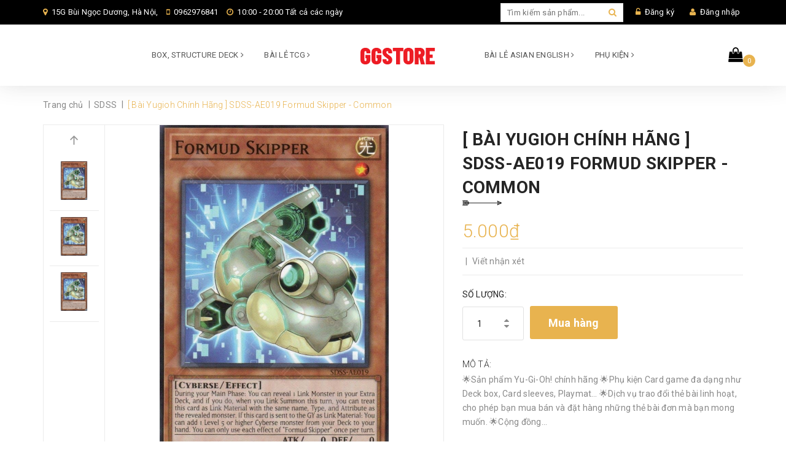

--- FILE ---
content_type: text/html; charset=utf-8
request_url: https://ggstore.vn/bai-yugioh-chinh-hang-sdss-ae019-formud-skipper-common
body_size: 21254
content:
<!DOCTYPE html>
<html lang="vi">
	<head>
		<meta charset="UTF-8" />
		<meta name="viewport" content="width=device-width, initial-scale=1, maximum-scale=1">		
		<title>
			[ Bài Yugioh Chính Hãng ] SDSS-AE019 Formud Skipper - Common  			
		</title>
		<!-- ================= Page description ================== -->
		
		<meta name="description" content="&#127775;Sản phẩm Yu-Gi-Oh! ch&#237;nh h&#227;ng &#127775;Phụ kiện Card game đa dạng như Deck box, Card sleeves, Playmat… &#127775;Dịch vụ trao đổi thẻ b&#224;i linh hoạt, cho ph&#233;p bạn mua b&#225;n v&#224; đặt h&#224;ng những thẻ b&#224;i đơn m&#224; bạn mong muốn. &#127775;Cộng đồng Yu-Gi-Oh! đ&#244;ng đảo, giao lưu trong tất cả c&#225;c buổi trong tuần. &#127775;Mọi thắc mắc, khiếu nại c&#225;c bạn li&#234;n l">
		
		<!-- ================= Meta ================== -->
		<meta name="keywords" content="[ Bài Yugioh Chính Hãng ] SDSS-AE019 Formud Skipper - Common, SDSS, Shopee_GG Store Yugioh, Shopee, GG STORE CARDGAME, ggstore.vn"/>		
		<link rel="canonical" href="https://ggstore.vn/bai-yugioh-chinh-hang-sdss-ae019-formud-skipper-common"/>
		<meta name='revisit-after' content='1 days' />
		<meta name="robots" content="noodp,index,follow" />
		<!-- ================= Favicon ================== -->
		
		<link rel="icon" href="//bizweb.dktcdn.net/100/511/664/themes/943620/assets/favicon.png?1765001674360" type="image/x-icon" />
		
		<!-- Facebook Open Graph meta tags -->
		

	<meta property="og:type" content="product">
	<meta property="og:title" content="[ Bài Yugioh Chính Hãng ] SDSS-AE019 Formud Skipper - Common">
	
		<meta property="og:image" content="http://bizweb.dktcdn.net/thumb/grande/100/511/664/products/5638b4e8-45a0-4577-a37d-502784f7cb32.jpg?v=1717239241683">
		<meta property="og:image:secure_url" content="https://bizweb.dktcdn.net/thumb/grande/100/511/664/products/5638b4e8-45a0-4577-a37d-502784f7cb32.jpg?v=1717239241683">
	
		<meta property="og:image" content="http://bizweb.dktcdn.net/thumb/grande/100/511/664/products/a337f177-4db9-4e2f-bb73-d18bec604a1a.jpg?v=1741593231243">
		<meta property="og:image:secure_url" content="https://bizweb.dktcdn.net/thumb/grande/100/511/664/products/a337f177-4db9-4e2f-bb73-d18bec604a1a.jpg?v=1741593231243">
	
		<meta property="og:image" content="http://bizweb.dktcdn.net/thumb/grande/100/511/664/products/dd0453a2-32ea-431a-92af-d7c17366311f.jpg?v=1741601832173">
		<meta property="og:image:secure_url" content="https://bizweb.dktcdn.net/thumb/grande/100/511/664/products/dd0453a2-32ea-431a-92af-d7c17366311f.jpg?v=1741601832173">
	
	<meta property="og:price:amount" content="5.000">
	<meta property="og:price:currency" content="VND">

<meta property="og:description" content="🌟Sản phẩm Yu-Gi-Oh! chính hãng 🌟Phụ kiện Card game đa dạng như Deck box, Card sleeves, Playmat… 🌟Dịch vụ trao đổi thẻ bài linh hoạt, cho phép bạn mua bán và đặt hàng những thẻ bài đơn mà bạn mong muốn. 🌟Cộng đồng Yu-Gi-Oh! đông đảo, giao lưu trong tất cả các buổi trong tuần. 🌟Mọi thắc mắc, khiếu nại các bạn liên l">
<meta property="og:url" content="https://ggstore.vn/bai-yugioh-chinh-hang-sdss-ae019-formud-skipper-common">
<meta property="og:site_name" content="GG STORE CARDGAME">
		<!-- Bizweb conter for header -->
		<link rel="preload" as='style' type="text/css" href="//bizweb.dktcdn.net/100/511/664/themes/943620/assets/plugin.scss.css?1765001674360">
<link rel="preload" as='style' type="text/css" href="//bizweb.dktcdn.net/100/511/664/themes/943620/assets/base.scss.css?1765001674360">
<link rel="preload" as='style' type="text/css" href="//bizweb.dktcdn.net/100/511/664/themes/943620/assets/style.scss.css?1765001674360">
<link rel="preload" as='style' type="text/css" href="//bizweb.dktcdn.net/100/511/664/themes/943620/assets/module.scss.css?1765001674360">
<link rel="preload" as='style' type="text/css" href="//bizweb.dktcdn.net/100/511/664/themes/943620/assets/responsive.scss.css?1765001674360">
<link rel="preload" as='style'  type="text/css" href="//bizweb.dktcdn.net/100/511/664/themes/943620/assets/swiper.scss.css?1765001674360">
<link href="//bizweb.dktcdn.net/100/511/664/themes/943620/assets/swiper.scss.css?1765001674360" rel="stylesheet" type="text/css" media="all" />
<link href="//bizweb.dktcdn.net/100/511/664/themes/943620/assets/plugin.scss.css?1765001674360" rel="stylesheet" type="text/css" media="all" />
<link href="//bizweb.dktcdn.net/100/511/664/themes/943620/assets/base.scss.css?1765001674360" rel="stylesheet" type="text/css" media="all" />		
<link href="//bizweb.dktcdn.net/100/511/664/themes/943620/assets/style.scss.css?1765001674360" rel="stylesheet" type="text/css" media="all" />	
<link href="//bizweb.dktcdn.net/100/511/664/themes/943620/assets/module.scss.css?1765001674360" rel="stylesheet" type="text/css" media="all" />
<link href="//bizweb.dktcdn.net/100/511/664/themes/943620/assets/responsive.scss.css?1765001674360" rel="stylesheet" type="text/css" media="all" />

		
			
		<script>
	var Bizweb = Bizweb || {};
	Bizweb.store = 'gg-store-cardgame.mysapo.net';
	Bizweb.id = 511664;
	Bizweb.theme = {"id":943620,"name":"Winehourse","role":"main"};
	Bizweb.template = 'product';
	if(!Bizweb.fbEventId)  Bizweb.fbEventId = 'xxxxxxxx-xxxx-4xxx-yxxx-xxxxxxxxxxxx'.replace(/[xy]/g, function (c) {
	var r = Math.random() * 16 | 0, v = c == 'x' ? r : (r & 0x3 | 0x8);
				return v.toString(16);
			});		
</script>
<script>
	(function () {
		function asyncLoad() {
			var urls = ["https://newcollectionfilter.sapoapps.vn/genscript/script.js?store=gg-store-cardgame.mysapo.net"];
			for (var i = 0; i < urls.length; i++) {
				var s = document.createElement('script');
				s.type = 'text/javascript';
				s.async = true;
				s.src = urls[i];
				var x = document.getElementsByTagName('script')[0];
				x.parentNode.insertBefore(s, x);
			}
		};
		window.attachEvent ? window.attachEvent('onload', asyncLoad) : window.addEventListener('load', asyncLoad, false);
	})();
</script>


<script>
	window.BizwebAnalytics = window.BizwebAnalytics || {};
	window.BizwebAnalytics.meta = window.BizwebAnalytics.meta || {};
	window.BizwebAnalytics.meta.currency = 'VND';
	window.BizwebAnalytics.tracking_url = '/s';

	var meta = {};
	
	meta.product = {"id": 36029139, "vendor": "", "name": "[ Bài Yugioh Chính Hãng ] SDSS-AE019 Formud Skipper - Common",
	"type": "", "price": 5000 };
	
	
	for (var attr in meta) {
	window.BizwebAnalytics.meta[attr] = meta[attr];
	}
</script>

	
		<script src="/dist/js/stats.min.js?v=96f2ff2"></script>
	












		
<script type="application/ld+json">
        {
        "@context": "http://schema.org",
        "@type": "BreadcrumbList",
        "itemListElement": 
        [
            {
                "@type": "ListItem",
                "position": 1,
                "item": 
                {
                  "@id": "https://ggstore.vn",
                  "name": "Trang chủ"
                }
            },
      
            {
                "@type": "ListItem",
                "position": 2,
                "item": 
                {
                  "@id": "https://ggstore.vn/bai-yugioh-chinh-hang-sdss-ae019-formud-skipper-common",
                  "name": "[ Bài Yugioh Chính Hãng ] SDSS-AE019 Formud Skipper - Common"
                }
            }
      
        
      
      
      
      
    
        ]
        }
</script>

		
		<script>var ProductReviewsAppUtil=ProductReviewsAppUtil || {};</script>
		
		<link rel="preload" as="script" href="//bizweb.dktcdn.net/100/511/664/themes/943620/assets/swiper-min.js?1765001674360" />
		<script src="//bizweb.dktcdn.net/100/511/664/themes/943620/assets/swiper-min.js?1765001674360" type="text/javascript"></script>
		<link rel="preload" as="script" href="//bizweb.dktcdn.net/100/511/664/themes/943620/assets/plugin_main.js?1765001674360" />
		<script src="//bizweb.dktcdn.net/100/511/664/themes/943620/assets/plugin_main.js?1765001674360" type="text/javascript"></script>
		<script>
			$(document).ready(function ($) {
				awe_lazyloadImage();
			});
			function awe_lazyloadImage() {
				var ll = new LazyLoad({
					elements_selector: ".lazyload",
					load_delay: 100,
					threshold: 0
				});
			} window.awe_lazyloadImage=awe_lazyloadImage;
		</script>
	<link href="//bizweb.dktcdn.net/100/511/664/themes/943620/assets/cf-stylesheet.css?1765001674360" rel="stylesheet" type="text/css" media="all" />
</head>
	<body>		
		<!-- Main content -->
		<header class="header">	
	<div class="topbar">
		<div class="container">
			<div class="row">
				<div class="col-sm-6 col-md-7 a-left">
					<span class="header-contact-item"><i class="fa fa-map-marker"></i> 
						
						
						15G Bùi Ngọc Dương, Hà Nội, 
							</span>
					<span class="header-contact-item hidden-sm"><i class="fa fa-mobile"></i>
						<a href="tel:0962976841" style="color: #fff;">0962976841</a>
					</span>

					<span class="header-contact-item hidden-sm hidden-xs hidden-md"><i class="fa fa-clock-o"></i>
						10:00 - 20:00 Tất cả các ngày 
					</span>

				</div>
				<div class="col-sm-6 col-md-5 col-xs-12">

					<ul class="list-inline f-right">
						
						<li><i class="fa fa-unlock-alt"></i> <a href="/account/register">Đăng ký</a></li>
						<li><i class="fa fa-user"></i> <a href="/account/login">Đăng nhập</a></li>

							
						<li class="search">
							<a href="javascript:;"><i class="fa fa-search"></i></a>
							<div class="header_search search_form">
								<form class="input-group search-bar search_form" action="/search" method="get" role="search">		
									<input type="search" name="query" value="" placeholder="Tìm kiếm sản phẩm... " class="input-group-field st-default-search-input search-text" autocomplete="off">
									<span class="input-group-btn">
										<button class="btn icon-fallback-text">
											<i class="fa fa-search"></i>
										</button>
									</span>
								</form>
							</div>
						</li>
					</ul>

				</div>

			</div>
		</div>
	</div>

	

<nav>

	<ul id="nav" class="nav container">
		<li class="menu-bar hidden-md hidden-lg">
			<img src="//bizweb.dktcdn.net/100/511/664/themes/943620/assets/menu-bar.png?1765001674360" alt="menu bar" />
		</li>
		

		

		



		

		

		



		

		

		



		

		

		



		
		
		
		
		
		
		
		
		<li class="nav-item hidden-sm hidden-xs ">
			<a href="/collections/all" class="nav-link">BOX, STRUCTURE DECK <i class="fa fa-angle-right" data-toggle="dropdown"></i></a>


			<ul class="dropdown-menu">
				
				
				<li class="nav-item-lv2">
					<a class="nav-link" href="/sd">STRUCTURE DECK</a>
				</li>
				
				
				
				<li class="nav-item-lv2">
					<a class="nav-link" href="/box-pack">BOX AND PACK</a>
				</li>
				
				

			</ul>

		</li>
		

		
		
		
		
		
		
		
		
		<li class="nav-item hidden-sm hidden-xs ">
			<a href="/search" class="nav-link">BÀI LẺ TCG <i class="fa fa-angle-right" data-toggle="dropdown"></i></a>


			<ul class="dropdown-menu">
				
				
				<li class="dropdown-submenu nav-item-lv2">
					<a class="nav-link" href="/search">BOOSTER BOX <i class="fa fa-angle-right"></i></a>

					<ul class="dropdown-menu">
												
						<li class="nav-item-lv3">
							<a class="nav-link" href="/alin-tcg">ALIN</a>
						</li>						
												
						<li class="nav-item-lv3">
							<a class="nav-link" href="/ra04">RA04</a>
						</li>						
												
						<li class="nav-item-lv3">
							<a class="nav-link" href="/crossover-breakers-ae">CRBR</a>
						</li>						
												
						<li class="nav-item-lv3">
							<a class="nav-link" href="/mp24">MP24</a>
						</li>						
												
						<li class="nav-item-lv3">
							<a class="nav-link" href="/ra02">RA02</a>
						</li>						
												
						<li class="nav-item-lv3">
							<a class="nav-link" href="/lede-tcg">LEDE</a>
						</li>						
												
						<li class="nav-item-lv3">
							<a class="nav-link" href="/age-of-overlord">AGOV</a>
						</li>						
												
						<li class="nav-item-lv3">
							<a class="nav-link" href="/dune">DUNE</a>
						</li>						
												
						<li class="nav-item-lv3">
							<a class="nav-link" href="/ra01">RA01</a>
						</li>						
												
						<li class="nav-item-lv3">
							<a class="nav-link" href="/blmr">BLMR</a>
						</li>						
												
						<li class="nav-item-lv3">
							<a class="nav-link" href="/mp23">MP23</a>
						</li>						
												
						<li class="nav-item-lv3">
							<a class="nav-link" href="/ra01">RA01</a>
						</li>						
						
					</ul>                      
				</li>
				
				
				
				<li class="dropdown-submenu nav-item-lv2">
					<a class="nav-link" href="/search">STRUCTURE DECK <i class="fa fa-angle-right"></i></a>

					<ul class="dropdown-menu">
												
						<li class="nav-item-lv3">
							<a class="nav-link" href="/sdck">SDCK</a>
						</li>						
												
						<li class="nav-item-lv3">
							<a class="nav-link" href="/sdcs">SDCS</a>
						</li>						
												
						<li class="nav-item-lv3">
							<a class="nav-link" href="/stax-stas">STAX-STAS</a>
						</li>						
						
					</ul>                      
				</li>
				
				
				
				<li class="dropdown-submenu nav-item-lv2">
					<a class="nav-link" href="/search">KHÁC <i class="fa fa-angle-right"></i></a>

					<ul class="dropdown-menu">
												
						<li class="nav-item-lv3">
							<a class="nav-link" href="/speed-duel-gx-midterm-paradox">SGX2</a>
						</li>						
						
					</ul>                      
				</li>
				
				

			</ul>

		</li>
		

		
		
		
		<li class="nav-item logo inline-block">
			
			<a href="/" class="logo-wrapper ">					
				<img src="//bizweb.dktcdn.net/100/511/664/themes/943620/assets/logo.png?1765001674360" alt="logo ">					
			</a>
				
		</li>

		
		<li class="nav-item hidden-sm hidden-xs ">
			<a href="/" class="nav-link">BÀI LẺ ASIAN ENGLISH <i class="fa fa-angle-right" data-toggle="dropdown"></i></a>
			<ul class="dropdown-menu">
				
				
				<li class="dropdown-submenu nav-item-lv2">
					<a class="nav-link" href="/">MAIN BOOSTER BOX <i class="fa fa-angle-right"></i></a>
					<ul class="dropdown-menu">
												
						<li class="nav-item-lv3">
							<a class="nav-link" href="/crossover-breakers-ae-2">DBCB</a>
						</li>						
												
						<li class="nav-item-lv3">
							<a class="nav-link" href="/crossover-breakers-ae-1">SUDA</a>
						</li>						
												
						<li class="nav-item-lv3">
							<a class="nav-link" href="/creation-pack-07-ae">CR07</a>
						</li>						
												
						<li class="nav-item-lv3">
							<a class="nav-link" href="/info">INFO</a>
						</li>						
												
						<li class="nav-item-lv3">
							<a class="nav-link" href="/es01">ES01</a>
						</li>						
												
						<li class="nav-item-lv3">
							<a class="nav-link" href="/phni-ae">PHNI</a>
						</li>						
												
						<li class="nav-item-lv3">
							<a class="nav-link" href="/agov-ae">AGOV AE</a>
						</li>						
												
						<li class="nav-item-lv3">
							<a class="nav-link" href="/cr03">CR03</a>
						</li>						
												
						<li class="nav-item-lv3">
							<a class="nav-link" href="/creation-pack-01">CR01</a>
						</li>						
												
						<li class="nav-item-lv3">
							<a class="nav-link" href="/rc04">RC04</a>
						</li>						
						
					</ul>                      
				</li>
				
				
				
				<li class="dropdown-submenu nav-item-lv2">
					<a class="nav-link" href="/search">STRUCTURE DECK <i class="fa fa-angle-right"></i></a>
					<ul class="dropdown-menu">
												
						<li class="nav-item-lv3">
							<a class="nav-link" href="/sdss">SDSS</a>
						</li>						
												
						<li class="nav-item-lv3">
							<a class="nav-link" href="/sdid">SDID</a>
						</li>						
												
						<li class="nav-item-lv3">
							<a class="nav-link" href="/sdrb">SDRB</a>
						</li>						
						
					</ul>                      
				</li>
				
				

			</ul>

		</li>
		

		
		
		
		
		
		
		
		
		<li class="nav-item hidden-sm hidden-xs ">
			<a href="/" class="nav-link">PHỤ KIỆN <i class="fa fa-angle-right" data-toggle="dropdown"></i></a>


			<ul class="dropdown-menu">
				
				
				<li class="nav-item-lv2">
					<a class="nav-link" href="/deck-box">DECK BOX</a>
				</li>
				
				
				
				<li class="nav-item-lv2">
					<a class="nav-link" href="/album">ALBUM</a>
				</li>
				
				
				
				<li class="nav-item-lv2">
					<a class="nav-link" href="/boc-bai-co-ban">BỌC BÀI YUGIOH</a>
				</li>
				
				
				
				<li class="nav-item-lv2">
					<a class="nav-link" href="/double-sleeves">BỌC BÀI STANDARD</a>
				</li>
				
				
				
				<li class="nav-item-lv2">
					<a class="nav-link" href="/boc-bai">PLAYMAT</a>
				</li>
				
				
				
				<li class="nav-item-lv2">
					<a class="nav-link" href="/the-custom">THẺ CUSTOM</a>
				</li>
				
				

			</ul>

		</li>
		

		
		

		<li class="top-cart-contain f-right">
			<div class="mini-cart text-xs-center">
				<div class="heading-cart">
					<a class="cart-icon" href="/cart">
						<i class="fa fa-shopping-bag"></i>
						<span class="cartCount count_item_pr" id="cart-total"></span>
					</a>
				</div>	
				<div class="top-cart-content">					
					<ul id="cart-sidebar" class="mini-products-list count_li">
						<li class="list-item">
							<ul></ul>
						</li>
						<li class="action">
							<ul>
								<li class="li-fix-1">
									<div class="top-subtotal">
										Tổng tiền thanh toán: 
										<span class="price"></span>
									</div>
								</li>
								<li class="li-fix-2" style="">
									<div class="actions">
										<a href="/cart" class="btn btn-primary">
											<span>Giỏ hàng</span>
										</a>
										<a href="/checkout" class="btn btn-checkout btn-gray">
											<span>Thanh toán</span>
										</a>
									</div>
								</li>
							</ul>
						</li>
					</ul>
				</div>
			</div>
		</li>
	</ul>



</nav>
	<nav>
		<ul id="nav-mobile" class="nav hidden-md hidden-lg container">
			


			
			<li class="nav-item ">
				<a href="/collections/all" class="nav-link">BOX, STRUCTURE DECK <i class="fa faa fa-angle-right"></i></a>

				<ul class="dropdown-menu">
					
					
					<li class="nav-item-lv2">
						<a class="nav-link" href="/sd">STRUCTURE DECK</a>
					</li>
					
					
					
					<li class="nav-item-lv2">
						<a class="nav-link" href="/box-pack">BOX AND PACK</a>
					</li>
					
					

				</ul>

			</li>

			
			


			
			<li class="nav-item ">
				<a href="/search" class="nav-link">BÀI LẺ TCG <i class="fa faa fa-angle-right"></i></a>

				<ul class="dropdown-menu">
					
					
					<li class="dropdown-submenu nav-item-lv2">
						<a class="nav-link" href="/search">BOOSTER BOX <i class="fa faa fa-angle-right"></i></a>

						<ul class="dropdown-menu">
													
							<li class="nav-item-lv3">
								<a class="nav-link" href="/alin-tcg">ALIN</a>
							</li>						
													
							<li class="nav-item-lv3">
								<a class="nav-link" href="/ra04">RA04</a>
							</li>						
													
							<li class="nav-item-lv3">
								<a class="nav-link" href="/crossover-breakers-ae">CRBR</a>
							</li>						
													
							<li class="nav-item-lv3">
								<a class="nav-link" href="/mp24">MP24</a>
							</li>						
													
							<li class="nav-item-lv3">
								<a class="nav-link" href="/ra02">RA02</a>
							</li>						
													
							<li class="nav-item-lv3">
								<a class="nav-link" href="/lede-tcg">LEDE</a>
							</li>						
													
							<li class="nav-item-lv3">
								<a class="nav-link" href="/age-of-overlord">AGOV</a>
							</li>						
													
							<li class="nav-item-lv3">
								<a class="nav-link" href="/dune">DUNE</a>
							</li>						
													
							<li class="nav-item-lv3">
								<a class="nav-link" href="/ra01">RA01</a>
							</li>						
													
							<li class="nav-item-lv3">
								<a class="nav-link" href="/blmr">BLMR</a>
							</li>						
													
							<li class="nav-item-lv3">
								<a class="nav-link" href="/mp23">MP23</a>
							</li>						
													
							<li class="nav-item-lv3">
								<a class="nav-link" href="/ra01">RA01</a>
							</li>						
							
						</ul>                      
					</li>
					
					
					
					<li class="dropdown-submenu nav-item-lv2">
						<a class="nav-link" href="/search">STRUCTURE DECK <i class="fa faa fa-angle-right"></i></a>

						<ul class="dropdown-menu">
													
							<li class="nav-item-lv3">
								<a class="nav-link" href="/sdck">SDCK</a>
							</li>						
													
							<li class="nav-item-lv3">
								<a class="nav-link" href="/sdcs">SDCS</a>
							</li>						
													
							<li class="nav-item-lv3">
								<a class="nav-link" href="/stax-stas">STAX-STAS</a>
							</li>						
							
						</ul>                      
					</li>
					
					
					
					<li class="dropdown-submenu nav-item-lv2">
						<a class="nav-link" href="/search">KHÁC <i class="fa faa fa-angle-right"></i></a>

						<ul class="dropdown-menu">
													
							<li class="nav-item-lv3">
								<a class="nav-link" href="/speed-duel-gx-midterm-paradox">SGX2</a>
							</li>						
							
						</ul>                      
					</li>
					
					

				</ul>

			</li>

			
			


			
			<li class="nav-item ">
				<a href="/" class="nav-link">BÀI LẺ ASIAN ENGLISH <i class="fa faa fa-angle-right"></i></a>

				<ul class="dropdown-menu">
					
					
					<li class="dropdown-submenu nav-item-lv2">
						<a class="nav-link" href="/">MAIN BOOSTER BOX <i class="fa faa fa-angle-right"></i></a>

						<ul class="dropdown-menu">
													
							<li class="nav-item-lv3">
								<a class="nav-link" href="/crossover-breakers-ae-2">DBCB</a>
							</li>						
													
							<li class="nav-item-lv3">
								<a class="nav-link" href="/crossover-breakers-ae-1">SUDA</a>
							</li>						
													
							<li class="nav-item-lv3">
								<a class="nav-link" href="/creation-pack-07-ae">CR07</a>
							</li>						
													
							<li class="nav-item-lv3">
								<a class="nav-link" href="/info">INFO</a>
							</li>						
													
							<li class="nav-item-lv3">
								<a class="nav-link" href="/es01">ES01</a>
							</li>						
													
							<li class="nav-item-lv3">
								<a class="nav-link" href="/phni-ae">PHNI</a>
							</li>						
													
							<li class="nav-item-lv3">
								<a class="nav-link" href="/agov-ae">AGOV AE</a>
							</li>						
													
							<li class="nav-item-lv3">
								<a class="nav-link" href="/cr03">CR03</a>
							</li>						
													
							<li class="nav-item-lv3">
								<a class="nav-link" href="/creation-pack-01">CR01</a>
							</li>						
													
							<li class="nav-item-lv3">
								<a class="nav-link" href="/rc04">RC04</a>
							</li>						
							
						</ul>                      
					</li>
					
					
					
					<li class="dropdown-submenu nav-item-lv2">
						<a class="nav-link" href="/search">STRUCTURE DECK <i class="fa faa fa-angle-right"></i></a>

						<ul class="dropdown-menu">
													
							<li class="nav-item-lv3">
								<a class="nav-link" href="/sdss">SDSS</a>
							</li>						
													
							<li class="nav-item-lv3">
								<a class="nav-link" href="/sdid">SDID</a>
							</li>						
													
							<li class="nav-item-lv3">
								<a class="nav-link" href="/sdrb">SDRB</a>
							</li>						
							
						</ul>                      
					</li>
					
					

				</ul>

			</li>

			
			


			
			<li class="nav-item ">
				<a href="/" class="nav-link">PHỤ KIỆN <i class="fa faa fa-angle-right"></i></a>

				<ul class="dropdown-menu">
					
					
					<li class="nav-item-lv2">
						<a class="nav-link" href="/deck-box">DECK BOX</a>
					</li>
					
					
					
					<li class="nav-item-lv2">
						<a class="nav-link" href="/album">ALBUM</a>
					</li>
					
					
					
					<li class="nav-item-lv2">
						<a class="nav-link" href="/boc-bai-co-ban">BỌC BÀI YUGIOH</a>
					</li>
					
					
					
					<li class="nav-item-lv2">
						<a class="nav-link" href="/double-sleeves">BỌC BÀI STANDARD</a>
					</li>
					
					
					
					<li class="nav-item-lv2">
						<a class="nav-link" href="/boc-bai">PLAYMAT</a>
					</li>
					
					
					
					<li class="nav-item-lv2">
						<a class="nav-link" href="/the-custom">THẺ CUSTOM</a>
					</li>
					
					

				</ul>

			</li>

			
			
		</ul>
	</nav>

</header>
		<link rel="stylesheet" href="https://cdnjs.cloudflare.com/ajax/libs/Swiper/3.4.2/css/swiper.min.css">
<script src="https://cdnjs.cloudflare.com/ajax/libs/Swiper/3.4.2/js/swiper.jquery.min.js"></script>





<section class="bread-crumb">
	<div class="container">
		<div class="row">
			<div class="col-xs-12 a-left">
				<ul class="breadcrumb">					
					<li class="home">
						<a  href="/" ><span >Trang chủ</span></a>						
						<span class="br-line">|</span>
					</li>
					
					
					<li>
						<a class="changeurl"  href="/sdss"><span >SDSS</span></a>						
						<span class="br-line">|</span>
					</li>
					
					<li><strong><span>[ Bài Yugioh Chính Hãng ] SDSS-AE019 Formud Skipper - Common</span></strong></li>
					
				</ul>
			</div>
		</div>
	</div>
</section>
<section class="product" itemscope itemtype="http://schema.org/Product">	
	<meta itemprop="category" content="SDSS">
	<meta itemprop="url" content="//ggstore.vn/bai-yugioh-chinh-hang-sdss-ae019-formud-skipper-common">
	<meta itemprop="name" content="[ Bài Yugioh Chính Hãng ] SDSS-AE019 Formud Skipper - Common">
	<meta itemprop="image" content="http://bizweb.dktcdn.net/thumb/grande/100/511/664/products/5638b4e8-45a0-4577-a37d-502784f7cb32.jpg?v=1717239241683">
	<meta itemprop="description" content="🌟Sản phẩm Yu-Gi-Oh! chính hãng
🌟Phụ kiện Card game đa dạng như Deck box, Card sleeves, Playmat…
🌟Dịch vụ trao đổi thẻ bài linh hoạt, cho phép bạn mua bán và đặt hàng những thẻ bài đơn mà bạn mong muốn.
🌟Cộng đồng Yu-Gi-Oh! đông đảo, giao lưu trong tất cả các buổi trong tuần.
🌟Mọi thắc mắc, khiếu nại các bạn liên lạc với shop qua shopee hoặc hotline nhé ạ">
	<meta itemprop="sku" content="SDSS-AE019">
	<meta itemprop="gtin" content="SDSS-AE019">
	<div class="d-none hidden" itemprop="offers" itemscope itemtype="http://schema.org/Offer">
		<div class="inventory_quantity hidden" itemscope itemtype="http://schema.org/ItemAvailability">
			<span class="a-stock" itemprop="supersededBy">
				Còn hàng
			</span>
		</div>
		<link itemprop="availability" href="http://schema.org/InStock">
		<meta itemprop="priceCurrency" content="VND">
		<meta itemprop="price" content="5000">
		<meta itemprop="url" content="https://ggstore.vn/bai-yugioh-chinh-hang-sdss-ae019-formud-skipper-common">
		<span itemprop="UnitPriceSpecification" itemscope itemtype="https://schema.org/Downpayment">
			<meta itemprop="priceType" content="5000">
		</span>
		<meta itemprop="priceValidUntil" content="2099-01-01">
	</div>
	<div class="d-none hidden" id="https://ggstore.vn" itemprop="seller" itemtype="http://schema.org/Organization" itemscope>
		<meta itemprop="name" content="GG STORE CARDGAME" />
		<meta itemprop="url" content="https://ggstore.vn" />
		<meta itemprop="logo" content="http://bizweb.dktcdn.net/100/511/664/themes/943620/assets/logo.png?1765001674360" />
	</div>
	<div class="container">
		<div class="row">
			<div class="col-xs-12 details-product">
				<div class="row">
					<div class="col-xs-12 col-sm-12 col-md-6 col-lg-7 relative product-image-block ">
						<div class="large-image featured-image">
							<a href="//bizweb.dktcdn.net/thumb/1024x1024/100/511/664/products/5638b4e8-45a0-4577-a37d-502784f7cb32.jpg?v=1717239241683" data-rel="prettyPhoto[product-gallery]">
								<img id="zoom_01" src="//bizweb.dktcdn.net/thumb/1024x1024/100/511/664/products/5638b4e8-45a0-4577-a37d-502784f7cb32.jpg?v=1717239241683" alt="[ Bài Yugioh Chính Hãng ] SDSS-AE019 Formud Skipper - Common">
							</a>							
							<div class="hidden">
								
								<div class="item">
									<a href="https://bizweb.dktcdn.net/100/511/664/products/5638b4e8-45a0-4577-a37d-502784f7cb32.jpg?v=1717239241683" data-image="https://bizweb.dktcdn.net/100/511/664/products/5638b4e8-45a0-4577-a37d-502784f7cb32.jpg?v=1717239241683" data-zoom-image="https://bizweb.dktcdn.net/100/511/664/products/5638b4e8-45a0-4577-a37d-502784f7cb32.jpg?v=1717239241683" data-rel="prettyPhoto[product-gallery]">										
									</a>
								</div>	
								
								<div class="item">
									<a href="https://bizweb.dktcdn.net/100/511/664/products/a337f177-4db9-4e2f-bb73-d18bec604a1a.jpg?v=1741593231243" data-image="https://bizweb.dktcdn.net/100/511/664/products/a337f177-4db9-4e2f-bb73-d18bec604a1a.jpg?v=1741593231243" data-zoom-image="https://bizweb.dktcdn.net/100/511/664/products/a337f177-4db9-4e2f-bb73-d18bec604a1a.jpg?v=1741593231243" data-rel="prettyPhoto[product-gallery]">										
									</a>
								</div>	
								
								<div class="item">
									<a href="https://bizweb.dktcdn.net/100/511/664/products/dd0453a2-32ea-431a-92af-d7c17366311f.jpg?v=1741601832173" data-image="https://bizweb.dktcdn.net/100/511/664/products/dd0453a2-32ea-431a-92af-d7c17366311f.jpg?v=1741601832173" data-zoom-image="https://bizweb.dktcdn.net/100/511/664/products/dd0453a2-32ea-431a-92af-d7c17366311f.jpg?v=1741601832173" data-rel="prettyPhoto[product-gallery]">										
									</a>
								</div>	
								
							</div>
						</div>
						
						<div id="gallery_01"  class="swiper-container more-views" data-margin="10" data-items="5" data-direction="vertical" >
							<div class="swiper-wrapper">

								
								
								
								
								<div class="swiper-slide">
									<a href="//bizweb.dktcdn.net/thumb/1024x1024/100/511/664/products/5638b4e8-45a0-4577-a37d-502784f7cb32.jpg?v=1717239241683" class="thumb-link" title="" rel="//bizweb.dktcdn.net/thumb/1024x1024/100/511/664/products/5638b4e8-45a0-4577-a37d-502784f7cb32.jpg?v=1717239241683">
										<img src="//bizweb.dktcdn.net/thumb/compact/100/511/664/products/5638b4e8-45a0-4577-a37d-502784f7cb32.jpg?v=1717239241683" alt="[ Bài Yugioh Chính Hãng ] SDSS-AE019 Formud Skipper - Common">
									</a>
								</div>
								
								
								
								
								<div class="swiper-slide">
									<a href="//bizweb.dktcdn.net/thumb/1024x1024/100/511/664/products/a337f177-4db9-4e2f-bb73-d18bec604a1a.jpg?v=1741593231243" class="thumb-link" title="" rel="//bizweb.dktcdn.net/thumb/1024x1024/100/511/664/products/a337f177-4db9-4e2f-bb73-d18bec604a1a.jpg?v=1741593231243">
										<img src="//bizweb.dktcdn.net/thumb/compact/100/511/664/products/a337f177-4db9-4e2f-bb73-d18bec604a1a.jpg?v=1741593231243" alt="[ Bài Yugioh Chính Hãng ] SDSS-AE019 Formud Skipper - Common">
									</a>
								</div>
								
								
								
								
								<div class="swiper-slide">
									<a href="//bizweb.dktcdn.net/thumb/1024x1024/100/511/664/products/dd0453a2-32ea-431a-92af-d7c17366311f.jpg?v=1741601832173" class="thumb-link" title="" rel="//bizweb.dktcdn.net/thumb/1024x1024/100/511/664/products/dd0453a2-32ea-431a-92af-d7c17366311f.jpg?v=1741601832173">
										<img src="//bizweb.dktcdn.net/thumb/compact/100/511/664/products/dd0453a2-32ea-431a-92af-d7c17366311f.jpg?v=1741601832173" alt="[ Bài Yugioh Chính Hãng ] SDSS-AE019 Formud Skipper - Common">
									</a>
								</div>
								               
							</div>  
						</div>
						<div class="more-views">
							<div class="swiper-button-next"></div>
							<div class="swiper-button-prev"></div>
						</div>
						<div  class="owl-carousel owl-theme thumbnail-product hidden" data-md-items="3" data-sm-items="3" data-xs-items="3" data-smxs-items="3" data-margin="20">
							
							
							
							
							<div class="item">
								<a href="javascript:void(0);" data-image="https://bizweb.dktcdn.net/100/511/664/products/5638b4e8-45a0-4577-a37d-502784f7cb32.jpg?v=1717239241683" data-zoom-image="//bizweb.dktcdn.net/thumb/1024x1024/100/511/664/products/5638b4e8-45a0-4577-a37d-502784f7cb32.jpg?v=1717239241683">
									<img  src="//bizweb.dktcdn.net/thumb/medium/100/511/664/products/5638b4e8-45a0-4577-a37d-502784f7cb32.jpg?v=1717239241683" alt="[ Bài Yugioh Chính Hãng ] SDSS-AE019 Formud Skipper - Common">
								</a>
							</div>
							
							
							
							
							<div class="item">
								<a href="javascript:void(0);" data-image="https://bizweb.dktcdn.net/100/511/664/products/a337f177-4db9-4e2f-bb73-d18bec604a1a.jpg?v=1741593231243" data-zoom-image="//bizweb.dktcdn.net/thumb/1024x1024/100/511/664/products/a337f177-4db9-4e2f-bb73-d18bec604a1a.jpg?v=1741593231243">
									<img  src="//bizweb.dktcdn.net/thumb/medium/100/511/664/products/a337f177-4db9-4e2f-bb73-d18bec604a1a.jpg?v=1741593231243" alt="[ Bài Yugioh Chính Hãng ] SDSS-AE019 Formud Skipper - Common">
								</a>
							</div>
							
							
							
							
							<div class="item">
								<a href="javascript:void(0);" data-image="https://bizweb.dktcdn.net/100/511/664/products/dd0453a2-32ea-431a-92af-d7c17366311f.jpg?v=1741601832173" data-zoom-image="//bizweb.dktcdn.net/thumb/1024x1024/100/511/664/products/dd0453a2-32ea-431a-92af-d7c17366311f.jpg?v=1741601832173">
									<img  src="//bizweb.dktcdn.net/thumb/medium/100/511/664/products/dd0453a2-32ea-431a-92af-d7c17366311f.jpg?v=1741601832173" alt="[ Bài Yugioh Chính Hãng ] SDSS-AE019 Formud Skipper - Common">
								</a>
							</div>
							
						</div>
						
					</div>
					<div class="col-xs-12 col-sm-12 col-md-6 col-lg-5 details-pro">
						<h1 class="title-head page-title" itemprop="name">[ Bài Yugioh Chính Hãng ] SDSS-AE019 Formud Skipper - Common</h1>
						<div class="price-box">
							
							<div class="special-price"><span class="price product-price" >5.000₫</span> </div> <!-- Giá -->
							
						</div>
						<div class="detail-header-info hidden">
							Tình trạng: 
							 
							
							
							<span class="inventory_quantity">Còn 4 sản phẩm</span>							
							
							
							
							<span class="line">|</span>
							Mã SP: 
							<span class="masp">SDSS-AE019</span>
						</div>
						<div class="product-review">
							<div class="bizweb-product-reviews-badge inline-block" data-id="36029139"></div>
							<div class="line inline-block"><span> | </span></div>
							<div class="review-now inline-block" onclick="scrollToxx();"><span>Viết nhận xét</span></div>
						</div>
						<div class="form-product">
							<form enctype="multipart/form-data" id="add-to-cart-form" action="/cart/add" method="post" class="form-inline">
								<div class="box-variant clearfix">

									
									<input type="hidden" name="variantId" value="118322930" />
									

								</div>
								<div class="form-group form-groupx form-detail-action ">
									<label>Số lượng: </label>
									<div class="custom custom-btn-number">																			
										<span class="qtyminus" data-field="quantity"><i class="fa fa-caret-down"></i></span>
										<input type="text" class="input-text qty" data-field='quantity' title="Só lượng" value="1" maxlength="12" id="qty" name="quantity">									
										<span class="qtyplus" data-field="quantity"><i class="fa fa-caret-up"></i></span>										
									</div>
																		
									<button type="submit" class="btn btn-lg btn-primary btn-cart btn-cart2 add_to_cart btn_buy add_to_cart" title="Cho vào giỏ hàng">
										<span>Mua hàng</span>
									</button>									
																	
								</div>									
							</form>
						</div>
											
						<div class="product_description margin-bottom-20">
							<label>Mô tả: </label>
							<div class="rte description">
								
								🌟Sản phẩm Yu-Gi-Oh! chính hãng
🌟Phụ kiện Card game đa dạng như Deck box, Card sleeves, Playmat…
🌟Dịch vụ trao đổi thẻ bài linh hoạt, cho phép bạn mua bán và đặt hàng những thẻ bài đơn mà bạn mong muốn.
🌟Cộng đồng...
								
							</div>
						</div>
						
						
						<div class="tag-product margin-bottom-5">
							<span class="inline"><i class="fa fa-tags"></i> </span>
							
							<a href="/collections/all/shopee-gg-store-yugioh">Shopee_GG Store Yugioh</a>, 						
							
							<a href="/collections/all/shopee">Shopee</a>						
							
						</div>
						

						
						<div class="social-sharing">
							
							<!-- Go to www.addthis.com/dashboard to customize your tools --> <script type="text/javascript" src="//s7.addthis.com/js/300/addthis_widget.js#pubid=ra-544cb72e6cdd1e26"></script> 
							<!-- Go to www.addthis.com/dashboard to customize your tools --> <div class="addthis_native_toolbox"></div>
						</div>
						
					</div>
				</div>				
			</div>
			<div class="col-xs-12">
				<div class="row margin-top-40 xs-margin-top-15">
					
					<div class="col-xs-12 col-md-12 col-lg-12">
						<!-- Nav tabs -->
						<div class="product-tab e-tabs not-dqtab">
							<ul class="tabs tabs-title clearfix">	
								
								<li class="tab-link" data-tab="tab-1" >
									<h3><span>Mô tả</span></h3>
								</li>																	
								
								
								<li class="tab-link" data-tab="tab-2" >
									<h3><span>Hướng dẫn mua hàng</span></h3>
								</li>																	
								
								
							</ul>																									

							
							<div id="tab-1" class="tab-content">
								<div class="rte">
									🌟Sản phẩm Yu-Gi-Oh! chính hãng
🌟Phụ kiện Card game đa dạng như Deck box, Card sleeves, Playmat…
🌟Dịch vụ trao đổi thẻ bài linh hoạt, cho phép bạn mua bán và đặt hàng những thẻ bài đơn mà bạn mong muốn.
🌟Cộng đồng Yu-Gi-Oh! đông đảo, giao lưu trong tất cả các buổi trong tuần.
🌟Mọi thắc mắc, khiếu nại các bạn liên lạc với shop qua shopee hoặc hotline nhé ạ
								</div>	
							</div>	
							
							
							<div id="tab-2" class="tab-content">
								Bước 1: Tìm sản phẩm cần mua
Bạn có thể truy cập website  để tìm và chọn sản phẩm muốn mua bằng nhiều cách:
</br>
+ Sử dụng ô tìm kiếm phía trên, gõ tên sản phẩm muốn mua (có thể tìm đích danh 1 sản phẩm, tìm theo hãng...). Website sẽ cung cấp cho bạn những gợi ý chính xác để lựa chọn:
</br>
Bước 2: Đặt mua sản phẩm
Sau khi chọn được sản phẩm ưng ý muốn mua, bạn tiến hành đặt hàng bằng cách:
</br>
+ Chọn vào nút MUA NGAY nếu bạn muốn thanh toán luôn toàn bộ giá tiền sản phẩm
</br>
+ Điền đầy đủ các thông tin mua hàng theo các bước trên website, sau đó chọn hình thức nhận hàng là giao hàng tận nơi hay đến siêu thị lấy hàng, chọn hình thức thanh toán là trả khi nhận hàng hay thanh toán online (bằng thẻ ATM, VISA hay MasterCard) và hoàn tất đặt hàng.
</br>
+Lưu ý:
</br>
1. Chúng tôi chỉ chấp nhận những đơn đặt hàng khi cung cấp đủ thông tin chính xác về địa chỉ, số điện thoại. Sau khi bạn đặt hàng, chúng tôi sẽ liên lạc lại để kiểm tra thông tin và thỏa thuận thêm những điều có liên quan.
</br>
2. Một số trường hợp nhạy cảm: giá trị đơn hàng quá lớn & thời gian giao hàng vào buổi tối địa chỉ giao hàng trong ngõ hoặc có thể dẫn đến nguy hiểm. Chúng tôi sẽ chủ động liên lạc với quý khách để thống nhất lại thời gian giao hàng cụ thể.		
							</div>	
							
							
						</div>	
					</div>
					
				</div>
				
				
				
				

				
				
				
				
				
				
				
				
				
				
				
				
				
				
				
				
				
				
				
				
				
				
				
				
				
				
				
				
				
				
				
				
				
				
				
				
				
				
				<div class="related-product margin-top-10">
					<div class="section-title a-center">
						<h2 ><a href="/sdss">Sản phẩm cùng loại</a></h2>
					</div>
					<div class="products  owl-carousel owl-theme products-view-grid" data-md-items="6" data-sm-items="3" data-xs-items="2" data-margin="30">
						
						
						




 




		   
		   
		   




<div class="product-box a-center">															
	<div class="product-thumbnail">
		
		<a href="/bai-yugioh-chinh-hang-sdss-ae031-salamangreat-burning-shell-common" title="[ Bài Yugioh Chính Hãng ] SDSS-AE031 Salamangreat Burning Shell - Common">
			<picture>
				<source 
						media="(min-width: 1200px)"
						srcset="//bizweb.dktcdn.net/thumb/large/100/511/664/products/7080ea4f-86ec-4c0b-99c1-ca24c3440709.jpg?v=1717239254103">
				<source 
						media="(min-width: 992px)"
						srcset="//bizweb.dktcdn.net/thumb/large/100/511/664/products/7080ea4f-86ec-4c0b-99c1-ca24c3440709.jpg?v=1717239254103">
				<source 
						media="(min-width: 569px)"
						srcset="//bizweb.dktcdn.net/thumb/medium/100/511/664/products/7080ea4f-86ec-4c0b-99c1-ca24c3440709.jpg?v=1717239254103">
				<source 
						media="(max-width: 480px)"
						srcset="//bizweb.dktcdn.net/thumb/compact/100/511/664/products/7080ea4f-86ec-4c0b-99c1-ca24c3440709.jpg?v=1717239254103">
				<source 
						media="(max-width: 375px)"
						srcset="//bizweb.dktcdn.net/thumb/compact/100/511/664/products/7080ea4f-86ec-4c0b-99c1-ca24c3440709.jpg?v=1717239254103">
				<img width="240" height="240" 
					 src="[data-uri]"  data-src="https://bizweb.dktcdn.net/100/511/664/products/7080ea4f-86ec-4c0b-99c1-ca24c3440709.jpg?v=1717239254103"
					alt="[ Bài Yugioh Chính Hãng ] SDSS-AE031 Salamangreat Burning Shell - Common" class="lazyload img-responsive center-block" />
			</picture>
		</a>	
		<div class="product-action clearfix">
			<form action="/cart/add" method="post" class="variants form-nut-grid" data-id="product-actions-36029157" enctype="multipart/form-data">
				<div>
					
					<input type="hidden" name="variantId" value="118322948" />
					<button class="btn-buy btn-cart btn btn-primary left-to add_to_cart " title="Cho vào giỏ hàng"><span><!--<i class="fa fa-cart-plus" aria-hidden="true"></i>-->
						Mua hàng</span>
					</button>
					

				</div>
			</form>
		</div>
	</div>
	<div class="product-info">
		<h3 class="product-name"><a href="/bai-yugioh-chinh-hang-sdss-ae031-salamangreat-burning-shell-common" title="[ Bài Yugioh Chính Hãng ] SDSS-AE031 Salamangreat Burning Shell - Common">[ Bài Yugioh Chính Hãng ] SDSS-AE031 Salamangreat Burning Shell - Common</a></h3>

		
		
		<div class="price-box clearfix">

			<div class="special-price inline-block">
				<span class="price product-price">5.000₫</span>
			</div>											
		</div>
		
		
	</div>


</div>
						
						
						
						




 




		   
		   
		   




<div class="product-box a-center">															
	<div class="product-thumbnail">
		
		<a href="/bai-yugioh-chinh-hang-sdss-ae029-rising-fire-common" title="[ Bài Yugioh Chính Hãng ] SDSS-AE029 Rising Fire - Common">
			<picture>
				<source 
						media="(min-width: 1200px)"
						srcset="//bizweb.dktcdn.net/thumb/large/100/511/664/products/c3dd6df0-9656-4421-bb09-2b8698ee811d.jpg?v=1717239252353">
				<source 
						media="(min-width: 992px)"
						srcset="//bizweb.dktcdn.net/thumb/large/100/511/664/products/c3dd6df0-9656-4421-bb09-2b8698ee811d.jpg?v=1717239252353">
				<source 
						media="(min-width: 569px)"
						srcset="//bizweb.dktcdn.net/thumb/medium/100/511/664/products/c3dd6df0-9656-4421-bb09-2b8698ee811d.jpg?v=1717239252353">
				<source 
						media="(max-width: 480px)"
						srcset="//bizweb.dktcdn.net/thumb/compact/100/511/664/products/c3dd6df0-9656-4421-bb09-2b8698ee811d.jpg?v=1717239252353">
				<source 
						media="(max-width: 375px)"
						srcset="//bizweb.dktcdn.net/thumb/compact/100/511/664/products/c3dd6df0-9656-4421-bb09-2b8698ee811d.jpg?v=1717239252353">
				<img width="240" height="240" 
					 src="[data-uri]"  data-src="https://bizweb.dktcdn.net/100/511/664/products/c3dd6df0-9656-4421-bb09-2b8698ee811d.jpg?v=1717239252353"
					alt="[ Bài Yugioh Chính Hãng ] SDSS-AE029 Rising Fire - Common" class="lazyload img-responsive center-block" />
			</picture>
		</a>	
		<div class="product-action clearfix">
			<form action="/cart/add" method="post" class="variants form-nut-grid" data-id="product-actions-36029155" enctype="multipart/form-data">
				<div>
					
					<input type="hidden" name="variantId" value="118322946" />
					<button class="btn-buy btn-cart btn btn-primary left-to add_to_cart " title="Cho vào giỏ hàng"><span><!--<i class="fa fa-cart-plus" aria-hidden="true"></i>-->
						Mua hàng</span>
					</button>
					

				</div>
			</form>
		</div>
	</div>
	<div class="product-info">
		<h3 class="product-name"><a href="/bai-yugioh-chinh-hang-sdss-ae029-rising-fire-common" title="[ Bài Yugioh Chính Hãng ] SDSS-AE029 Rising Fire - Common">[ Bài Yugioh Chính Hãng ] SDSS-AE029 Rising Fire - Common</a></h3>

		
		
		<div class="price-box clearfix">

			<div class="special-price inline-block">
				<span class="price product-price">5.000₫</span>
			</div>											
		</div>
		
		
	</div>


</div>
						
						
						
						




 




		   
		   
		   




<div class="product-box a-center">															
	<div class="product-thumbnail">
		
		<a href="/bai-yugioh-chinh-hang-sdss-ae039-salamangreat-roar-super-rare" title="[ Bài Yugioh Chính Hãng ] SDSS-AE039 Salamangreat Roar - Super Rare">
			<picture>
				<source 
						media="(min-width: 1200px)"
						srcset="//bizweb.dktcdn.net/thumb/large/100/511/664/products/9868dc41-bbdb-4f1e-96e4-47440a0ca250.jpg?v=1717239251657">
				<source 
						media="(min-width: 992px)"
						srcset="//bizweb.dktcdn.net/thumb/large/100/511/664/products/9868dc41-bbdb-4f1e-96e4-47440a0ca250.jpg?v=1717239251657">
				<source 
						media="(min-width: 569px)"
						srcset="//bizweb.dktcdn.net/thumb/medium/100/511/664/products/9868dc41-bbdb-4f1e-96e4-47440a0ca250.jpg?v=1717239251657">
				<source 
						media="(max-width: 480px)"
						srcset="//bizweb.dktcdn.net/thumb/compact/100/511/664/products/9868dc41-bbdb-4f1e-96e4-47440a0ca250.jpg?v=1717239251657">
				<source 
						media="(max-width: 375px)"
						srcset="//bizweb.dktcdn.net/thumb/compact/100/511/664/products/9868dc41-bbdb-4f1e-96e4-47440a0ca250.jpg?v=1717239251657">
				<img width="240" height="240" 
					 src="[data-uri]"  data-src="https://bizweb.dktcdn.net/100/511/664/products/9868dc41-bbdb-4f1e-96e4-47440a0ca250.jpg?v=1717239251657"
					alt="[ Bài Yugioh Chính Hãng ] SDSS-AE039 Salamangreat Roar - Super Rare" class="lazyload img-responsive center-block" />
			</picture>
		</a>	
		<div class="product-action clearfix">
			<form action="/cart/add" method="post" class="variants form-nut-grid" data-id="product-actions-36029154" enctype="multipart/form-data">
				<div>
					
					<input type="hidden" name="variantId" value="118322945" />
					<button class="btn-buy btn-cart btn btn-primary left-to add_to_cart " title="Cho vào giỏ hàng"><span><!--<i class="fa fa-cart-plus" aria-hidden="true"></i>-->
						Mua hàng</span>
					</button>
					

				</div>
			</form>
		</div>
	</div>
	<div class="product-info">
		<h3 class="product-name"><a href="/bai-yugioh-chinh-hang-sdss-ae039-salamangreat-roar-super-rare" title="[ Bài Yugioh Chính Hãng ] SDSS-AE039 Salamangreat Roar - Super Rare">[ Bài Yugioh Chính Hãng ] SDSS-AE039 Salamangreat Roar - Super Rare</a></h3>

		
		
		<div class="price-box clearfix">

			<div class="special-price inline-block">
				<span class="price product-price">10.000₫</span>
			</div>											
		</div>
		
		
	</div>


</div>
						
						
						
						




 




		   
		   
		   




<div class="product-box a-center">															
	<div class="product-thumbnail">
		
		<a href="/bai-yugioh-chinh-hang-sdss-ae023-salamangreat-sanctuary-ultra-rare" title="[ Bài Yugioh Chính Hãng ] SDSS-AE023 Salamangreat Sanctuary - Ultra Rare">
			<picture>
				<source 
						media="(min-width: 1200px)"
						srcset="//bizweb.dktcdn.net/thumb/large/100/511/664/products/bf43124e-4c55-48dd-99f6-97c553c8366d.jpg?v=1717239250943">
				<source 
						media="(min-width: 992px)"
						srcset="//bizweb.dktcdn.net/thumb/large/100/511/664/products/bf43124e-4c55-48dd-99f6-97c553c8366d.jpg?v=1717239250943">
				<source 
						media="(min-width: 569px)"
						srcset="//bizweb.dktcdn.net/thumb/medium/100/511/664/products/bf43124e-4c55-48dd-99f6-97c553c8366d.jpg?v=1717239250943">
				<source 
						media="(max-width: 480px)"
						srcset="//bizweb.dktcdn.net/thumb/compact/100/511/664/products/bf43124e-4c55-48dd-99f6-97c553c8366d.jpg?v=1717239250943">
				<source 
						media="(max-width: 375px)"
						srcset="//bizweb.dktcdn.net/thumb/compact/100/511/664/products/bf43124e-4c55-48dd-99f6-97c553c8366d.jpg?v=1717239250943">
				<img width="240" height="240" 
					 src="[data-uri]"  data-src="https://bizweb.dktcdn.net/100/511/664/products/bf43124e-4c55-48dd-99f6-97c553c8366d.jpg?v=1717239250943"
					alt="[ Bài Yugioh Chính Hãng ] SDSS-AE023 Salamangreat Sanctuary - Ultra Rare" class="lazyload img-responsive center-block" />
			</picture>
		</a>	
		<div class="product-action clearfix">
			<form action="/cart/add" method="post" class="variants form-nut-grid" data-id="product-actions-36029153" enctype="multipart/form-data">
				<div>
					
					<input type="hidden" name="variantId" value="118322944" />
					<button class="btn-buy btn-cart btn btn-primary left-to add_to_cart " title="Cho vào giỏ hàng"><span><!--<i class="fa fa-cart-plus" aria-hidden="true"></i>-->
						Mua hàng</span>
					</button>
					

				</div>
			</form>
		</div>
	</div>
	<div class="product-info">
		<h3 class="product-name"><a href="/bai-yugioh-chinh-hang-sdss-ae023-salamangreat-sanctuary-ultra-rare" title="[ Bài Yugioh Chính Hãng ] SDSS-AE023 Salamangreat Sanctuary - Ultra Rare">[ Bài Yugioh Chính Hãng ] SDSS-AE023 Salamangreat Sanctuary - Ultra Rare</a></h3>

		
		
		<div class="price-box clearfix">

			<div class="special-price inline-block">
				<span class="price product-price">25.000₫</span>
			</div>											
		</div>
		
		
	</div>


</div>
						
						
						
						




 




		   
		   
		   




<div class="product-box a-center">															
	<div class="product-thumbnail">
		
		<a href="/bai-yugioh-chinh-hang-sdss-ae021-lady-debug-common" title="[ Bài Yugioh Chính Hãng ] SDSS-AE021 Lady Debug - Common">
			<picture>
				<source 
						media="(min-width: 1200px)"
						srcset="//bizweb.dktcdn.net/thumb/large/100/511/664/products/667ad7e9-633f-4f76-b68c-1deac94b8404.jpg?v=1717239250320">
				<source 
						media="(min-width: 992px)"
						srcset="//bizweb.dktcdn.net/thumb/large/100/511/664/products/667ad7e9-633f-4f76-b68c-1deac94b8404.jpg?v=1717239250320">
				<source 
						media="(min-width: 569px)"
						srcset="//bizweb.dktcdn.net/thumb/medium/100/511/664/products/667ad7e9-633f-4f76-b68c-1deac94b8404.jpg?v=1717239250320">
				<source 
						media="(max-width: 480px)"
						srcset="//bizweb.dktcdn.net/thumb/compact/100/511/664/products/667ad7e9-633f-4f76-b68c-1deac94b8404.jpg?v=1717239250320">
				<source 
						media="(max-width: 375px)"
						srcset="//bizweb.dktcdn.net/thumb/compact/100/511/664/products/667ad7e9-633f-4f76-b68c-1deac94b8404.jpg?v=1717239250320">
				<img width="240" height="240" 
					 src="[data-uri]"  data-src="https://bizweb.dktcdn.net/100/511/664/products/667ad7e9-633f-4f76-b68c-1deac94b8404.jpg?v=1717239250320"
					alt="[ Bài Yugioh Chính Hãng ] SDSS-AE021 Lady Debug - Common" class="lazyload img-responsive center-block" />
			</picture>
		</a>	
		<div class="product-action clearfix">
			<form action="/cart/add" method="post" class="variants form-nut-grid" data-id="product-actions-36029152" enctype="multipart/form-data">
				<div>
					
					<input type="hidden" name="variantId" value="118322943" />
					<button class="btn-buy btn-cart btn btn-primary left-to add_to_cart " title="Cho vào giỏ hàng"><span><!--<i class="fa fa-cart-plus" aria-hidden="true"></i>-->
						Mua hàng</span>
					</button>
					

				</div>
			</form>
		</div>
	</div>
	<div class="product-info">
		<h3 class="product-name"><a href="/bai-yugioh-chinh-hang-sdss-ae021-lady-debug-common" title="[ Bài Yugioh Chính Hãng ] SDSS-AE021 Lady Debug - Common">[ Bài Yugioh Chính Hãng ] SDSS-AE021 Lady Debug - Common</a></h3>

		
		
		<div class="price-box clearfix">

			<div class="special-price inline-block">
				<span class="price product-price">20.000₫</span>
			</div>											
		</div>
		
		
	</div>


</div>
						
						
						
						




 




		   
		   
		   




<div class="product-box a-center">															
	<div class="product-thumbnail">
		
		<a href="/bai-yugioh-chinh-hang-sdss-ae013-salamangreat-wolvie-common" title="[ Bài Yugioh Chính Hãng ] SDSS-AE013 Salamangreat Wolvie - Common">
			<picture>
				<source 
						media="(min-width: 1200px)"
						srcset="//bizweb.dktcdn.net/thumb/large/100/511/664/products/a939a7bc-4aa6-45c9-9b6b-9c01b5fa583c.jpg?v=1717239249673">
				<source 
						media="(min-width: 992px)"
						srcset="//bizweb.dktcdn.net/thumb/large/100/511/664/products/a939a7bc-4aa6-45c9-9b6b-9c01b5fa583c.jpg?v=1717239249673">
				<source 
						media="(min-width: 569px)"
						srcset="//bizweb.dktcdn.net/thumb/medium/100/511/664/products/a939a7bc-4aa6-45c9-9b6b-9c01b5fa583c.jpg?v=1717239249673">
				<source 
						media="(max-width: 480px)"
						srcset="//bizweb.dktcdn.net/thumb/compact/100/511/664/products/a939a7bc-4aa6-45c9-9b6b-9c01b5fa583c.jpg?v=1717239249673">
				<source 
						media="(max-width: 375px)"
						srcset="//bizweb.dktcdn.net/thumb/compact/100/511/664/products/a939a7bc-4aa6-45c9-9b6b-9c01b5fa583c.jpg?v=1717239249673">
				<img width="240" height="240" 
					 src="[data-uri]"  data-src="https://bizweb.dktcdn.net/100/511/664/products/a939a7bc-4aa6-45c9-9b6b-9c01b5fa583c.jpg?v=1717239249673"
					alt="[ Bài Yugioh Chính Hãng ] SDSS-AE013 Salamangreat Wolvie - Common" class="lazyload img-responsive center-block" />
			</picture>
		</a>	
		<div class="product-action clearfix">
			<form action="/cart/add" method="post" class="variants form-nut-grid" data-id="product-actions-36029151" enctype="multipart/form-data">
				<div>
					
					<input type="hidden" name="variantId" value="118322942" />
					<button class="btn-buy btn-cart btn btn-primary left-to add_to_cart " title="Cho vào giỏ hàng"><span><!--<i class="fa fa-cart-plus" aria-hidden="true"></i>-->
						Mua hàng</span>
					</button>
					

				</div>
			</form>
		</div>
	</div>
	<div class="product-info">
		<h3 class="product-name"><a href="/bai-yugioh-chinh-hang-sdss-ae013-salamangreat-wolvie-common" title="[ Bài Yugioh Chính Hãng ] SDSS-AE013 Salamangreat Wolvie - Common">[ Bài Yugioh Chính Hãng ] SDSS-AE013 Salamangreat Wolvie - Common</a></h3>

		
		
		<div class="price-box clearfix">

			<div class="special-price inline-block">
				<span class="price product-price">5.000₫</span>
			</div>											
		</div>
		
		
	</div>


</div>
						
						
						
						




 




		   
		   
		   




<div class="product-box a-center">															
	<div class="product-thumbnail">
		
		<a href="/bai-yugioh-chinh-hang-sdss-ae004-salamangreat-meer-common" title="[ Bài Yugioh Chính Hãng ] SDSS-AE004 Salamangreat Meer - Common">
			<picture>
				<source 
						media="(min-width: 1200px)"
						srcset="//bizweb.dktcdn.net/thumb/large/100/511/664/products/0425253f-7bd8-4b05-8d29-0d9c080b8899.jpg?v=1717239248270">
				<source 
						media="(min-width: 992px)"
						srcset="//bizweb.dktcdn.net/thumb/large/100/511/664/products/0425253f-7bd8-4b05-8d29-0d9c080b8899.jpg?v=1717239248270">
				<source 
						media="(min-width: 569px)"
						srcset="//bizweb.dktcdn.net/thumb/medium/100/511/664/products/0425253f-7bd8-4b05-8d29-0d9c080b8899.jpg?v=1717239248270">
				<source 
						media="(max-width: 480px)"
						srcset="//bizweb.dktcdn.net/thumb/compact/100/511/664/products/0425253f-7bd8-4b05-8d29-0d9c080b8899.jpg?v=1717239248270">
				<source 
						media="(max-width: 375px)"
						srcset="//bizweb.dktcdn.net/thumb/compact/100/511/664/products/0425253f-7bd8-4b05-8d29-0d9c080b8899.jpg?v=1717239248270">
				<img width="240" height="240" 
					 src="[data-uri]"  data-src="https://bizweb.dktcdn.net/100/511/664/products/0425253f-7bd8-4b05-8d29-0d9c080b8899.jpg?v=1717239248270"
					alt="[ Bài Yugioh Chính Hãng ] SDSS-AE004 Salamangreat Meer - Common" class="lazyload img-responsive center-block" />
			</picture>
		</a>	
		<div class="product-action clearfix">
			<form action="/cart/add" method="post" class="variants form-nut-grid" data-id="product-actions-36029149" enctype="multipart/form-data">
				<div>
					
					<input type="hidden" name="variantId" value="118322940" />
					<button class="btn-buy btn-cart btn btn-primary left-to add_to_cart " title="Cho vào giỏ hàng"><span><!--<i class="fa fa-cart-plus" aria-hidden="true"></i>-->
						Mua hàng</span>
					</button>
					

				</div>
			</form>
		</div>
	</div>
	<div class="product-info">
		<h3 class="product-name"><a href="/bai-yugioh-chinh-hang-sdss-ae004-salamangreat-meer-common" title="[ Bài Yugioh Chính Hãng ] SDSS-AE004 Salamangreat Meer - Common">[ Bài Yugioh Chính Hãng ] SDSS-AE004 Salamangreat Meer - Common</a></h3>

		
		
		<div class="price-box clearfix">

			<div class="special-price inline-block">
				<span class="price product-price">10.000₫</span>
			</div>											
		</div>
		
		
	</div>


</div>
						
						
						
						




 




		   
		   
		   




<div class="product-box a-center">															
	<div class="product-thumbnail">
		
		<a href="/bai-yugioh-chinh-hang-sdss-ae034-salamangreat-charge-common" title="[ Bài Yugioh Chính Hãng ] SDSS-AE034 Salamangreat Charge - Common">
			<picture>
				<source 
						media="(min-width: 1200px)"
						srcset="//bizweb.dktcdn.net/thumb/large/100/511/664/products/b1ca97eb-f0c0-4e30-a68a-c349dd7dc72c.jpg?v=1717239247370">
				<source 
						media="(min-width: 992px)"
						srcset="//bizweb.dktcdn.net/thumb/large/100/511/664/products/b1ca97eb-f0c0-4e30-a68a-c349dd7dc72c.jpg?v=1717239247370">
				<source 
						media="(min-width: 569px)"
						srcset="//bizweb.dktcdn.net/thumb/medium/100/511/664/products/b1ca97eb-f0c0-4e30-a68a-c349dd7dc72c.jpg?v=1717239247370">
				<source 
						media="(max-width: 480px)"
						srcset="//bizweb.dktcdn.net/thumb/compact/100/511/664/products/b1ca97eb-f0c0-4e30-a68a-c349dd7dc72c.jpg?v=1717239247370">
				<source 
						media="(max-width: 375px)"
						srcset="//bizweb.dktcdn.net/thumb/compact/100/511/664/products/b1ca97eb-f0c0-4e30-a68a-c349dd7dc72c.jpg?v=1717239247370">
				<img width="240" height="240" 
					 src="[data-uri]"  data-src="https://bizweb.dktcdn.net/100/511/664/products/b1ca97eb-f0c0-4e30-a68a-c349dd7dc72c.jpg?v=1717239247370"
					alt="[ Bài Yugioh Chính Hãng ] SDSS-AE034 Salamangreat Charge - Common" class="lazyload img-responsive center-block" />
			</picture>
		</a>	
		<div class="product-action clearfix">
			<form action="/cart/add" method="post" class="variants form-nut-grid" data-id="product-actions-36029147" enctype="multipart/form-data">
				<div>
					
					<input type="hidden" name="variantId" value="118322938" />
					<button class="btn-buy btn-cart btn btn-primary left-to add_to_cart " title="Cho vào giỏ hàng"><span><!--<i class="fa fa-cart-plus" aria-hidden="true"></i>-->
						Mua hàng</span>
					</button>
					

				</div>
			</form>
		</div>
	</div>
	<div class="product-info">
		<h3 class="product-name"><a href="/bai-yugioh-chinh-hang-sdss-ae034-salamangreat-charge-common" title="[ Bài Yugioh Chính Hãng ] SDSS-AE034 Salamangreat Charge - Common">[ Bài Yugioh Chính Hãng ] SDSS-AE034 Salamangreat Charge - Common</a></h3>

		
		
		<div class="price-box clearfix">

			<div class="special-price inline-block">
				<span class="price product-price">10.000₫</span>
			</div>											
		</div>
		
		
	</div>


</div>
						
						
						
						




 




		   
		   
		   




<div class="product-box a-center">															
	<div class="product-thumbnail">
		
		<a href="/bai-yugioh-chinh-hang-sdss-ae005-salamangreat-foxy-super-rare" title="[ Bài Yugioh Chính Hãng ] SDSS-AE005 Salamangreat Foxy - Super Rare">
			<picture>
				<source 
						media="(min-width: 1200px)"
						srcset="//bizweb.dktcdn.net/thumb/large/100/511/664/products/508d5740-697e-42cd-b91a-f3fe486c4524.jpg?v=1717239245783">
				<source 
						media="(min-width: 992px)"
						srcset="//bizweb.dktcdn.net/thumb/large/100/511/664/products/508d5740-697e-42cd-b91a-f3fe486c4524.jpg?v=1717239245783">
				<source 
						media="(min-width: 569px)"
						srcset="//bizweb.dktcdn.net/thumb/medium/100/511/664/products/508d5740-697e-42cd-b91a-f3fe486c4524.jpg?v=1717239245783">
				<source 
						media="(max-width: 480px)"
						srcset="//bizweb.dktcdn.net/thumb/compact/100/511/664/products/508d5740-697e-42cd-b91a-f3fe486c4524.jpg?v=1717239245783">
				<source 
						media="(max-width: 375px)"
						srcset="//bizweb.dktcdn.net/thumb/compact/100/511/664/products/508d5740-697e-42cd-b91a-f3fe486c4524.jpg?v=1717239245783">
				<img width="240" height="240" 
					 src="[data-uri]"  data-src="https://bizweb.dktcdn.net/100/511/664/products/508d5740-697e-42cd-b91a-f3fe486c4524.jpg?v=1717239245783"
					alt="[ Bài Yugioh Chính Hãng ] SDSS-AE005 Salamangreat Foxy - Super Rare" class="lazyload img-responsive center-block" />
			</picture>
		</a>	
		<div class="product-action clearfix">
			<form action="/cart/add" method="post" class="variants form-nut-grid" data-id="product-actions-36029145" enctype="multipart/form-data">
				<div>
					
					<input type="hidden" name="variantId" value="118322936" />
					<button class="btn-buy btn-cart btn btn-primary left-to add_to_cart " title="Cho vào giỏ hàng"><span><!--<i class="fa fa-cart-plus" aria-hidden="true"></i>-->
						Mua hàng</span>
					</button>
					

				</div>
			</form>
		</div>
	</div>
	<div class="product-info">
		<h3 class="product-name"><a href="/bai-yugioh-chinh-hang-sdss-ae005-salamangreat-foxy-super-rare" title="[ Bài Yugioh Chính Hãng ] SDSS-AE005 Salamangreat Foxy - Super Rare">[ Bài Yugioh Chính Hãng ] SDSS-AE005 Salamangreat Foxy - Super Rare</a></h3>

		
		
		<div class="price-box clearfix">

			<div class="special-price inline-block">
				<span class="price product-price">25.000₫</span>
			</div>											
		</div>
		
		
	</div>


</div>
						
						
					</div>
				</div>
									
			</div>
		</div>
	</div>
</section>

<script src="//bizweb.dktcdn.net/100/511/664/themes/943620/assets/jquery.responsivetabs.min.js?1765001674360" type="text/javascript"></script>
<script>  
	var selectCallback = function(variant, selector) {
		if (variant) {

			var form = jQuery('#' + selector.domIdPrefix).closest('form');

			for (var i=0,length=variant.options.length; i<length; i++) {

				var radioButton = form.find('.swatch[data-option-index="' + i + '"] :radio[value="' + variant.options[i] +'"]');

				if (radioButton.size()) {
					radioButton.get(0).checked = true;
				}
			}
		}
		var addToCart = jQuery('.form-product .btn-cart'),
			masp = jQuery('.masp'),
			form = jQuery('.form-product .form-groupx'),
			productPrice = jQuery('.details-pro .special-price .product-price'),
			qty = jQuery('.details-pro .inventory_quantity'),
			comparePrice = jQuery('.details-pro .old-price .product-price-old');


		if (variant && variant.available) {
			if(variant.inventory_management == "bizweb"){
				qty.html('<span>Chỉ còn ' + variant.inventory_quantity +' sản phẩm</span>');
			}else{
				qty.html('<span>Còn hàng</span>');
			}
			addToCart.text('Thêm vào giỏ hàng').removeAttr('disabled');									
			if(variant.price == 0){
				productPrice.html('Liên hệ');	
				comparePrice.hide();
				form.addClass('hidden');
			}else{
				form.removeClass('hidden');
				productPrice.html(Bizweb.formatMoney(variant.price, "{{amount_no_decimals_with_comma_separator}}₫"));
													 // Also update and show the product's compare price if necessary
													 if ( variant.compare_at_price > variant.price ) {
								  comparePrice.html(Bizweb.formatMoney(variant.compare_at_price, "{{amount_no_decimals_with_comma_separator}}₫")).show();
								  } else {
								  comparePrice.hide();   
			}       										
		}

	} else {	
		qty.html('<span>Hết hàng</span>');
		addToCart.text('Hết hàng').attr('disabled', 'disabled');
		if(variant){
			if(variant.price != 0){
				form.removeClass('hidden');
				productPrice.html(Bizweb.formatMoney(variant.price, "{{amount_no_decimals_with_comma_separator}}₫"));
													 // Also update and show the product's compare price if necessary
													 if ( variant.compare_at_price > variant.price ) {
								  comparePrice.html(Bizweb.formatMoney(variant.compare_at_price, "{{amount_no_decimals_with_comma_separator}}₫")).show();
								  } else {
								  comparePrice.hide();   
			}     
		}else{
			productPrice.html('Liên hệ');	
			comparePrice.hide();
			form.addClass('hidden');									
		}
	}else{
		productPrice.html('Liên hệ');	
		comparePrice.hide();
		form.addClass('hidden');	
	}

	}
	/*begin variant image*/
	if (variant && variant.image) {  
		var originalImage = jQuery(".large-image img"); 
		var newImage = variant.image;
		var element = originalImage[0];
		Bizweb.Image.switchImage(newImage, element, function (newImageSizedSrc, newImage, element) {
			jQuery(element).parents('a').attr('href', newImageSizedSrc);
			jQuery(element).attr('src', newImageSizedSrc);
		});
	}

	/*end of variant image*/
	};
	jQuery(function($) {
		

		// Add label if only one product option and it isn't 'Title'. Could be 'Size'.
		

											 // Hide selectors if we only have 1 variant and its title contains 'Default'.
											 
											 $('.selector-wrapper').hide();
		 
		$('.selector-wrapper').css({
			'text-align':'left',
			'margin-bottom':'15px'
		});
	});

	jQuery('.swatch :radio').change(function() {
		var optionIndex = jQuery(this).closest('.swatch').attr('data-option-index');
		var optionValue = jQuery(this).val();
		jQuery(this)
			.closest('form')
			.find('.single-option-selector')
			.eq(optionIndex)
			.val(optionValue)
			.trigger('change');
	});

	$(document).ready(function() {
		if($(window).width()>1200){
			$('#zoom_01').elevateZoom({
				gallery:'gallery_01', 
				zoomWindowWidth:420,
				zoomWindowHeight:500,
				zoomWindowOffetx: 10,
				easing : true,
				scrollZoom : true,
				cursor: 'pointer', 
				galleryActiveClass: 'active', 
				imageCrossfade: true

			});
		}




	});

	$('#gallery_01 img, .swatch-element label').click(function(e){
		$('.checkurl').attr('href',$(this).attr('src'));
		setTimeout(function(){
			$('.zoomContainer').remove();				
			$('#zoom_01').elevateZoom({
				gallery:'gallery_01', 
				zoomWindowWidth:420,
				zoomWindowHeight:500,
				zoomWindowOffetx: 10,
				easing : true,
				scrollZoom : true,
				cursor: 'pointer', 
				galleryActiveClass: 'active', 
				imageCrossfade: true

			})


			if($(window).width() > 1199){
				var he = $('.large-image.featured-image').height() - 100;

				$('#gallery_01').height(he);
				if(he < 250){
					var items = 2;
				}else{
					if(he < 400){
						var items = 3;
					}else{
						var items = 5;
					}
				}   
				$("#gallery_01.swiper-container").each( function(){
					var config = {
						spaceBetween: 0,
						slidesPerView: items,
						direction: $(this).data('direction'),
						paginationClickable: true,
						nextButton: '.swiper-button-next',
						prevButton: '.swiper-button-prev',
						grabCursor: true ,
						calculateHeight:true,
						height:he
					};		
					var swiper = new Swiper(this, config);

				});
			}

		},300);



	})
	$(window).on("load resize",function(e){

		if($(window).width() > 1199){
			var he = $('.large-image.featured-image').height() - 100;

			$('#gallery_01').height(he);
			if(he < 400){
				var items = 2;
			}else{
				var items = 5;
			}
			$("#gallery_01.swiper-container").each( function(){
				var config = {
					spaceBetween: 0,
					slidesPerView: items,
					direction: $(this).data('direction'),
					paginationClickable: true,
					nextButton: '.swiper-button-next',
					prevButton: '.swiper-button-prev',
					grabCursor: true ,
					calculateHeight:true,
					height:he
				};		
				var swiper = new Swiper(this, config);

			});

			$('.more-views .swiper-slide img').each(function(e){
				var t1 = (this.naturalHeight/this.naturalWidth);

				if(t1<1){
					$(this).parents('.swiper-slide').addClass('bethua');
				}
			})
		}else{
			$("#gallery_01.swiper-container").each( function(){
				var config = {
					spaceBetween: 15,
					slidesPerView: 4,
					direction: 'horizontal',
					paginationClickable: true,
					nextButton: '.swiper-button-next',
					prevButton: '.swiper-button-prev',
					grabCursor: true ,
					calculateHeight:true,
					height:he
				};		
				var swiper = new Swiper(this, config);

			});
		}
		$('.thumb-link').click(function(e){
			e.preventDefault();
			var hr = $(this).attr('href');
			$('#zoom_01').attr('src',hr);
		})
	});
	function scrollToxx() {
		$('html, body').animate({ scrollTop: $('.product-tab.e-tabs').offset().top }, 'slow');
		$('.product-tab .tab-link').removeClass('current');
		$('#tab-review').addClass('current');
		$('.tab-content').removeClass('current');
		$('.tab-review-c').addClass('current');
		return false;
	}
	$('#responsiveTabsDemo').responsiveTabs({
		startCollapsed: 'accordion'
	});
</script>
		<div class="section-brand">
	<div class="container">
		<div class="rowBrand swiper_brand swiper-container">
			<div class="swiper-wrapper">
			
			
			
			
			
			
			
			
			
			
			
			
			
			
			
			
			
			
			
			
			
			
			
			
			
			
			
			
			
			
			
			
			
			
			
			
			
			
			
			
			
			
			
			
			
			
			
			
			
			
					
			</div>
		</div>
	</div>
</div>
<script>
	var swiper = new Swiper('.swiper_brand', {
		slidesPerView: 7,
		spaceBetween: 10,
		slidesPerGroup: 1,
		loop: false,
		breakpoints: {
			300: {
				slidesPerView: 2,
				spaceBetween: 10,
				slidesPerGroup: 1,
			},
			640: {
				slidesPerView: 2,
				spaceBetween: 10,
				slidesPerGroup: 1,
			},
			768: {
				slidesPerView: 4,
				spaceBetween: 10
			},
			1024: {
				slidesPerView: 7,
				spaceBetween: 10
			},
			1200: {
				slidesPerView: 7,
				spaceBetween: 10
			}
		}
	});
</script>













<footer class="footer">

	<div class="footer-top">
		<div class="container">
			<div class="row">
				
				<div class=" col-lg-12 col-md-12 col-sm-12 col-xs-12" style="text-align: center"> 
					<h5 class="hidden-xs hidden-md hidden-sm">THEO DÕI CHÚNG TÔI</h5>
					<ul class="inline-list social-icons">
	
	<li>
		<a class="icon-fallback-text" href="#">
			<span class="fa fa-twitter" aria-hidden="true"></span>
			<span class="fallback-text">Twitter</span>
		</a>
	</li>
	
	
	<li>
		<a class="icon-fallback-text" href="#">
			<span class="fa fa-facebook" aria-hidden="true"></span>
			<span class="fallback-text">Facebook</span>
		</a>
	</li>
	
	
	
	<li>
		<a class="icon-fallback-text" href="#">
			<span class="fa fa-pinterest" aria-hidden="true"></span>
			<span class="fallback-text">Pinterest</span>
		</a>
	</li>
	
	
	<li>
		<a class="icon-fallback-text" href="#" rel="publisher">
			<span class="fa fa-google-plus" aria-hidden="true"></span>
			<span class="fallback-text">Google</span>
		</a>
	</li>
	
	
	<li>
		<a class="icon-fallback-text" href="#">
			<span class="fa fa-instagram" aria-hidden="true"></span>
			<span class="fallback-text">Instagram</span>
		</a>
	</li>
	
	
	
	
	
	
</ul>
				</div>
			</div>
		</div>
	</div>


	<div class="site-footer">		
		<div class="container">			
			<div class="footer-inner padding-top-25 padding-bottom-25">
				<div class="row">
					<div class="col-xs-12 col-sm-4 col-lg-2">
						<div class="footer-widget">
							<h4><span>Thông tin</span></h4>
							<ul class="list-menu">
								
								<li><a href="/collections/all"><i class="fa fa-caret-right"></i> BOX, STRUCTURE DECK</a></li>
								
								<li><a href="/search"><i class="fa fa-caret-right"></i> BÀI LẺ TCG</a></li>
								
								<li><a href="/"><i class="fa fa-caret-right"></i> BÀI LẺ ASIAN ENGLISH</a></li>
								
								<li><a href="/"><i class="fa fa-caret-right"></i> PHỤ KIỆN</a></li>
								
							</ul>
						</div>
					</div>
					<div class="col-xs-12 col-sm-4 col-lg-6">
						<div class="footer-widget">
							<h4><span>Các bài viết đã đăng</span></h4>
							<ul class="list-menu list-blogs">
								
							</ul>
						</div>
					</div>
					<div class="col-xs-12 col-sm-4 col-lg-4">
						<div class="footer-widget">
							<h4><span>Liên hệ</span></h4>
							<ul class="list-menu list-showroom">								

								<li class="clearfix"><i class="block_icon fa fa-map-marker"></i> <p>
									
									
									
									15G Bùi Ngọc Dương, Hà Nội, 
										
									</p></li>
								
								<li class="clearfix"><i class="block_icon fa fa-envelope-o"></i>
									<a href="mailto:RinlaxAlter@gmail.com">RinlaxAlter@gmail.com</a>
								</li>
								
								
								<li class="clearfix"><i class="block_icon fa fa-phone"></i>
									<a href="tel:0962976841">0962976841</a>
								</li>
								
							</ul>
						</div>
					</div>

				</div>
			</div>
		</div>
	</div>	
	<div class="copyright clearfix">
		<div class="container">
			<div class="inner clearfix">
				<div class="row">
					<div class="col-sm-8 a-left">
						<span>© Bản quyền thuộc về GGSTORE <span class="fix-xs-footer">|</span> Cung cấp bởi 
						<a href="javascript:;">Sapo</a>
						</span>
						
					</div>

					<div class="col-sm-4 a-left hidden-xs">
						<img src="//bizweb.dktcdn.net/100/511/664/themes/943620/assets/payment.png?1765001674360" alt="payment" />
					</div>


				</div>
			</div>
			
			<div class="back-to-top"><i class="fa  fa-arrow-circle-up"></i></div>
			
		</div>
	</div>

</footer>
		<script>
	window.Bizweb||(window.Bizweb={}),Bizweb.mediaDomainName="//bizweb.dktcdn.net/",Bizweb.each=function(a,b){for(var c=0;c<a.length;c++)b(a[c],c)},Bizweb.getClass=function(a){return Object.prototype.toString.call(a).slice(8,-1)},Bizweb.map=function(a,b){for(var c=[],d=0;d<a.length;d++)c.push(b(a[d],d));return c},Bizweb.arrayContains=function(a,b){for(var c=0;c<a.length;c++)if(a[c]==b)return!0;return!1},Bizweb.distinct=function(a){for(var b=[],c=0;c<a.length;c++)Bizweb.arrayContains(b,a[c])||b.push(a[c]);return b},Bizweb.getUrlParameter=function(a){var b=RegExp("[?&]"+a+"=([^&]*)").exec(window.location.search);return b&&decodeURIComponent(b[1].replace(/\+/g," "))},Bizweb.uniq=function(a){for(var b=[],c=0;c<a.length;c++)Bizweb.arrayIncludes(b,a[c])||b.push(a[c]);return b},Bizweb.arrayIncludes=function(a,b){for(var c=0;c<a.length;c++)if(a[c]==b)return!0;return!1},Bizweb.Product=function(){function a(a){if("undefined"!=typeof a)for(property in a)this[property]=a[property]}return a.prototype.optionNames=function(){return"Array"==Bizweb.getClass(this.options)?this.options:[]},a.prototype.optionValues=function(a){if("undefined"==typeof this.variants)return null;var b=Bizweb.map(this.variants,function(b){var c="option"+(a+1);return"undefined"==typeof b[c]?null:b[c]});return null==b[0]?null:Bizweb.distinct(b)},a.prototype.getVariant=function(a){var b=null;return a.length!=this.options.length?null:(Bizweb.each(this.variants,function(c){for(var d=!0,e=0;e<a.length;e++){var f="option"+(e+1);c[f]!=a[e]&&(d=!1)}if(d)return void(b=c)}),b)},a.prototype.getVariantById=function(a){for(var b=0;b<this.variants.length;b++){var c=this.variants[b];if(c.id==a)return c}return null},a.name="Product",a}(),Bizweb.money_format=" VND",Bizweb.formatMoney=function(a,b){function f(a,b,c,d){if("undefined"==typeof b&&(b=2),"undefined"==typeof c&&(c="."),"undefined"==typeof d&&(d=","),"undefined"==typeof a||null==a)return 0;a=a.toFixed(b);var e=a.split("."),f=e[0].replace(/(\d)(?=(\d\d\d)+(?!\d))/g,"$1"+c),g=e[1]?d+e[1]:"";return f+g}"string"==typeof a&&(a=a.replace(/\./g,""),a=a.replace(/\,/g,""));var c="",d=/\{\{\s*(\w+)\s*\}\}/,e=b||this.money_format;switch(e.match(d)[1]){case"amount":c=f(a,2);break;case"amount_no_decimals":c=f(a,0);break;case"amount_with_comma_separator":c=f(a,2,".",",");break;case"amount_no_decimals_with_comma_separator":c=f(a,0,".",",")}return e.replace(d,c)},Bizweb.OptionSelectors=function(){function a(a,b){return this.selectorDivClass="selector-wrapper",this.selectorClass="single-option-selector",this.variantIdFieldIdSuffix="-variant-id",this.variantIdField=null,this.selectors=[],this.domIdPrefix=a,this.product=new Bizweb.Product(b.product),"undefined"!=typeof b.onVariantSelected?this.onVariantSelected=b.onVariantSelected:this.onVariantSelected=function(){},this.replaceSelector(a),this.initDropdown(),!0}return a.prototype.replaceSelector=function(a){var b=document.getElementById(a),c=b.parentNode;Bizweb.each(this.buildSelectors(),function(a){c.insertBefore(a,b)}),b.style.display="none",this.variantIdField=b},a.prototype.buildSelectors=function(){for(var a=0;a<this.product.optionNames().length;a++){var b=new Bizweb.SingleOptionSelector(this,a,this.product.optionNames()[a],this.product.optionValues(a));b.element.disabled=!1,this.selectors.push(b)}var c=this.selectorDivClass,d=this.product.optionNames(),e=Bizweb.map(this.selectors,function(a){var b=document.createElement("div");if(b.setAttribute("class",c),d.length>1){var e=document.createElement("label");e.htmlFor=a.element.id,e.innerHTML=a.name,b.appendChild(e)}return b.appendChild(a.element),b});return e},a.prototype.initDropdown=function(){var a={initialLoad:!0},b=this.selectVariantFromDropdown(a);if(!b){var c=this;setTimeout(function(){c.selectVariantFromParams(a)||c.selectors[0].element.onchange(a)})}},a.prototype.selectVariantFromDropdown=function(a){var b=document.getElementById(this.domIdPrefix).querySelector("[selected]");return!!b&&this.selectVariant(b.value,a)},a.prototype.selectVariantFromParams=function(a){var b=Bizweb.getUrlParameter("variantid");return null==b&&(b=Bizweb.getUrlParameter("variantId")),this.selectVariant(b,a)},a.prototype.selectVariant=function(a,b){var c=this.product.getVariantById(a);if(null==c)return!1;for(var d=0;d<this.selectors.length;d++){var e=this.selectors[d].element,f=e.getAttribute("data-option"),g=c[f];null!=g&&this.optionExistInSelect(e,g)&&(e.value=g)}return"undefined"!=typeof jQuery?jQuery(this.selectors[0].element).trigger("change",b):this.selectors[0].element.onchange(b),!0},a.prototype.optionExistInSelect=function(a,b){for(var c=0;c<a.options.length;c++)if(a.options[c].value==b)return!0},a.prototype.updateSelectors=function(a,b){var c=this.selectedValues(),d=this.product.getVariant(c);d?(this.variantIdField.disabled=!1,this.variantIdField.value=d.id):this.variantIdField.disabled=!0,this.onVariantSelected(d,this,b),null!=this.historyState&&this.historyState.onVariantChange(d,this,b)},a.prototype.selectedValues=function(){for(var a=[],b=0;b<this.selectors.length;b++){var c=this.selectors[b].element.value;a.push(c)}return a},a.name="OptionSelectors",a}(),Bizweb.SingleOptionSelector=function(a,b,c,d){this.multiSelector=a,this.values=d,this.index=b,this.name=c,this.element=document.createElement("select");for(var e=0;e<d.length;e++){var f=document.createElement("option");f.value=d[e],f.innerHTML=d[e],this.element.appendChild(f)}return this.element.setAttribute("class",this.multiSelector.selectorClass),this.element.setAttribute("data-option","option"+(b+1)),this.element.id=a.domIdPrefix+"-option-"+b,this.element.onchange=function(c,d){d=d||{},a.updateSelectors(b,d)},!0},Bizweb.Image={preload:function(a,b){for(var c=0;c<a.length;c++){var d=a[c];this.loadImage(this.getSizedImageUrl(d,b))}},loadImage:function(a){(new Image).src=a},switchImage:function(a,b,c){if(a&&b){var d=this.imageSize(b.src),e=this.getSizedImageUrl(a.src,d);c?c(e,a,b):b.src=e}},imageSize:function(a){var b=a.match(/thumb\/(1024x1024|2048x2048|pico|icon|thumb|small|compact|medium|large|grande)\//);return null!=b?b[1]:null},getSizedImageUrl:function(a,b){if(null==b)return a;if("master"==b)return this.removeProtocol(a);var c=a.match(/\.(jpg|jpeg|gif|png|bmp|bitmap|tiff|tif)(\?v=\d+)?$/i);if(null!=c){var d=Bizweb.mediaDomainName+"thumb/"+b+"/";return this.removeProtocol(a).replace(Bizweb.mediaDomainName,d).split("?")[0]}return null},removeProtocol:function(a){return a.replace(/http(s)?:/,"")}};

	function floatToString(t, r) {
	var e = t.toFixed(r).toString();
	return e.match(/^\.\d+/) ? "0" + e : e
	}

	function attributeToString(t) {
		return "string" != typeof t && (t += "", "undefined" === t && (t = "")), jQuery.trim(t)
	}

	"undefined" == typeof Bizweb && (Bizweb = {});

	Bizweb.mediaDomainName = "//bizweb.dktcdn.net/";

	Bizweb.money_format = "$", Bizweb.onError = function (XMLHttpRequest, textStatus) {
	var data = eval("(" + XMLHttpRequest.responseText + ")");
	alert(data.message ? data.message + "(" + data.status + "): " + data.description : "Error : " + Bizweb.fullMessagesFromErrors(data).join("; ") + ".")
	}, Bizweb.fullMessagesFromErrors = function (t) {
		var r = [];
		return jQuery.each(t, function (t, e) {
			jQuery.each(e, function (e, o) {
				r.push(t + " " + o)
			})
		}), r
	}, Bizweb.onCartUpdate = function (t) {
		alert("There are now " + t.item_count + " items in the cart.")
	}, Bizweb.onCartShippingRatesUpdate = function (t, r) {
		var e = "";
		r.zip && (e += r.zip + ", "), r.province && (e += r.province + ", "), e += r.country, alert("There are " + t.length + " shipping rates available for " + e + ", starting at " + Bizweb.formatMoney(t[0].price) + ".")
	}, Bizweb.onItemAdded = function (t) {
		alert(t.title + " was added to your shopping cart.")
	}, Bizweb.onProduct = function (t) {
		alert("Received everything we ever wanted to know about " + t.title)
	}, Bizweb.formatMoney = function (amount, moneyFormat) {
		function getDefault(value, defaultValue) {
			if (typeof value == "undefined")
				return defaultValue;

			return value;
		}

		function formatMoney(amount, decimal, thousandSeperate, decimalSeperate) {
			decimal = getDefault(decimal, 2);
			thousandSeperate = getDefault(thousandSeperate, ",");
			decimalSeperate = getDefault(decimalSeperate, ".");

			if (isNaN(amount) || null == amount)
				return 0;

			amount = amount.toFixed(decimal);

			var amountParts = amount.split(".");
			var integer = amountParts[0].replace(/(\d)(?=(\d\d\d)+(?!\d))/g, "$1" + thousandSeperate);
			var decimal = amountParts[1] ? decimalSeperate + amountParts[1] : "";

			return integer + decimal;
		}

		if (typeof amount == "string") {
			amount = amount.replace(".", "");
			amount = amount.replace(",", "");
		}

		var result = "";
		var moneyRegex = /\{\{\s*(\w+)\s*\}\}/;

		moneyFormat = moneyFormat || this.money_format;
		switch (moneyFormat.match(moneyRegex)[1]) {
			case "amount":
				result = formatMoney(amount, 2);
				break;
			case "amount_no_decimals":
				result = formatMoney(amount, 0);
				break;
			case "amount_with_comma_separator":
				result = formatMoney(amount, 2, ".", ",");
				break;
			case "amount_no_decimals_with_comma_separator":
				result = formatMoney(amount, 0, ".", ",")
		}

		return moneyFormat.replace(moneyRegex, result)
	}, Bizweb.resizeImage = function (t, r) {
		try {
			if ("original" == r)
				return t;

			var thumbDomain = Bizweb.mediaDomainName + "thumb/" + r + "/";
			return t.replace(Bizweb.mediaDomainName, thumbDomain).split('?')[0];
		} catch (o) {
			return t
		}
	}, Bizweb.addItem = function (t, r, e) {
		var r = r || 1,
			o = {
				type: "POST",
				url: "/cart/add.js",
				data: "quantity=" + r + "&VariantId=" + t,
				dataType: "json",
				success: function (t) {
					"function" == typeof e ? e(t) : Bizweb.onItemAdded(t)
				},
				error: function (t, r) {
					Bizweb.onError(t, r)
				}
			};
		jQuery.ajax(o)
	}, Bizweb.addItemFromForm = function (t, r) {
		var e = {
			type: "POST",
			url: "/cart/add.js",
			data: jQuery("#" + t).serialize(),
			dataType: "json",
			success: function (t) {
				"function" == typeof r ? r(t) : Bizweb.onItemAdded(t)
			},
			error: function (t, r) {
				Bizweb.onError(t, r)
			}
		};
		jQuery.ajax(e)
	}, Bizweb.getCart = function (t) {
		jQuery.getJSON("/cart.js", function (r) {
			"function" == typeof t ? t(r) : Bizweb.onCartUpdate(r)
		})
	}, Bizweb.pollForCartShippingRatesForDestination = function (t, r, e) {
		e = e || Bizweb.onError;
		var o = function () {
			jQuery.ajax("/cart/async_shipping_rates", {
				dataType: "json",
				success: function (e, n, a) {
					200 === a.status ? "function" == typeof r ? r(e.shipping_rates, t) : Bizweb.onCartShippingRatesUpdate(e.shipping_rates, t) : setTimeout(o, 500)
				},
				error: e
			})
		};
		return o
	}, Bizweb.getCartShippingRatesForDestination = function (t, r, e) {
		e = e || Bizweb.onError;
		var o = {
			type: "POST",
			url: "/cart/prepare_shipping_rates",
			data: Bizweb.param({
				shipping_address: t
			}),
			success: Bizweb.pollForCartShippingRatesForDestination(t, r, e),
			error: e
		};
		jQuery.ajax(o)
	}, Bizweb.getProduct = function (t, r) {
		jQuery.getJSON("/products/" + t + ".js", function (t) {
			"function" == typeof r ? r(t) : Bizweb.onProduct(t)
		})
	}, Bizweb.changeItem = function (t, r, e) {
		var o = {
			type: "POST",
			url: "/cart/change.js",
			data: "quantity=" + r + "&variantId=" + t,
			dataType: "json",
			success: function (t) {
				"function" == typeof e ? e(t) : Bizweb.onCartUpdate(t)
			},
			error: function (t, r) {
				Bizweb.onError(t, r)
			}
		};
		jQuery.ajax(o)
	}, Bizweb.removeItem = function (t, r) {
		var e = {
			type: "POST",
			url: "/cart/change.js",
			data: "quantity=0&variantId=" + t,
			dataType: "json",
			success: function (t) {
				"function" == typeof r ? r(t) : Bizweb.onCartUpdate(t)
			},
			error: function (t, r) {
				Bizweb.onError(t, r)
			}
		};
		jQuery.ajax(e)
	}, Bizweb.clear = function (t) {
		var r = {
			type: "POST",
			url: "/cart/clear.js",
			data: "",
			dataType: "json",
			success: function (r) {
				"function" == typeof t ? t(r) : Bizweb.onCartUpdate(r)
			},
			error: function (t, r) {
				Bizweb.onError(t, r)
			}
		};
		jQuery.ajax(r)
	}, Bizweb.updateCartFromForm = function (t, r) {
		var e = {
			type: "POST",
			url: "/cart/update.js",
			data: jQuery("#" + t).serialize(),
			dataType: "json",
			success: function (t) {
				"function" == typeof r ? r(t) : Bizweb.onCartUpdate(t)
			},
			error: function (t, r) {
				Bizweb.onError(t, r)
			}
		};
		jQuery.ajax(e)
	}, Bizweb.updateCartAttributes = function (t, r) {
		var e = "";
		jQuery.isArray(t) ? jQuery.each(t, function (t, r) {
			var o = attributeToString(r.key);
			"" !== o && (e += "attributes[" + o + "]=" + attributeToString(r.value) + "&")
		}) : "object" == typeof t && null !== t && jQuery.each(t, function (t, r) {
			e += "attributes[" + attributeToString(t) + "]=" + attributeToString(r) + "&"
		});
		var o = {
			type: "POST",
			url: "/cart/update.js",
			data: e,
			dataType: "json",
			success: function (t) {
				"function" == typeof r ? r(t) : Bizweb.onCartUpdate(t)
			},
			error: function (t, r) {
				Bizweb.onError(t, r)
			}
		};
		jQuery.ajax(o)
	}, Bizweb.updateCartNote = function (t, r) {
		var e = {
			type: "POST",
			url: "/cart/update.js",
			data: "note=" + attributeToString(t),
			dataType: "json",
			success: function (t) {
				"function" == typeof r ? r(t) : Bizweb.onCartUpdate(t)
			},
			error: function (t, r) {
				Bizweb.onError(t, r)
			}
		};
		jQuery.ajax(e)
	}, jQuery.fn.jquery >= "1.4" ? Bizweb.param = jQuery.param : (Bizweb.param = function (t) {
		var r = [],
			e = function (t, e) {
				e = jQuery.isFunction(e) ? e() : e, r[r.length] = encodeURIComponent(t) + "=" + encodeURIComponent(e)
			};
		if (jQuery.isArray(t) || t.jquery) jQuery.each(t, function () {
			e(this.name, this.value)
		});
		else
			for (var o in t) Bizweb.buildParams(o, t[o], e);
		return r.join("&").replace(/%20/g, "+")
	}, Bizweb.buildParams = function (t, r, e) {
		jQuery.isArray(r) && r.length ? jQuery.each(r, function (r, o) {
			rbracket.test(t) ? e(t, o) : Bizweb.buildParams(t + "[" + ("object" == typeof o || jQuery.isArray(o) ? r : "") + "]", o, e)
		}) : null != r && "object" == typeof r ? Bizweb.isEmptyObject(r) ? e(t, "") : jQuery.each(r, function (r, o) {
			Bizweb.buildParams(t + "[" + r + "]", o, e)
		}) : e(t, r)
	}, Bizweb.isEmptyObject = function (t) {
		for (var r in t) return !1;
		return !0
	});
</script>


<link rel="preload" as="script" href="//bizweb.dktcdn.net/100/511/664/themes/943620/assets/cs.script.js?1765001674360" />
<script src="//bizweb.dktcdn.net/100/511/664/themes/943620/assets/cs.script.js?1765001674360" type="text/javascript"></script>

<div class="ajax-load"> 
	<span class="loading-icon">
		<svg version="1.1"  xmlns="http://www.w3.org/2000/svg" xmlns:xlink="http://www.w3.org/1999/xlink" x="0px" y="0px"
			 width="24px" height="30px" viewBox="0 0 24 30" style="enable-background:new 0 0 50 50;" xml:space="preserve">
			<rect x="0" y="10" width="4" height="10" fill="#333" opacity="0.2">
				<animate attributeName="opacity" attributeType="XML" values="0.2; 1; .2" begin="0s" dur="0.6s" repeatCount="indefinite" />
				<animate attributeName="height" attributeType="XML" values="10; 20; 10" begin="0s" dur="0.6s" repeatCount="indefinite" />
				<animate attributeName="y" attributeType="XML" values="10; 5; 10" begin="0s" dur="0.6s" repeatCount="indefinite" />
			</rect>
			<rect x="8" y="10" width="4" height="10" fill="#333"  opacity="0.2">
				<animate attributeName="opacity" attributeType="XML" values="0.2; 1; .2" begin="0.15s" dur="0.6s" repeatCount="indefinite" />
				<animate attributeName="height" attributeType="XML" values="10; 20; 10" begin="0.15s" dur="0.6s" repeatCount="indefinite" />
				<animate attributeName="y" attributeType="XML" values="10; 5; 10" begin="0.15s" dur="0.6s" repeatCount="indefinite" />
			</rect>
			<rect x="16" y="10" width="4" height="10" fill="#333"  opacity="0.2">
				<animate attributeName="opacity" attributeType="XML" values="0.2; 1; .2" begin="0.3s" dur="0.6s" repeatCount="indefinite" />
				<animate attributeName="height" attributeType="XML" values="10; 20; 10" begin="0.3s" dur="0.6s" repeatCount="indefinite" />
				<animate attributeName="y" attributeType="XML" values="10; 5; 10" begin="0.3s" dur="0.6s" repeatCount="indefinite" />
			</rect>
		</svg>
	</span>
</div>

<div class="loading awe-popup">
	<div class="overlay"></div>
	<div class="loader" title="2">
		<svg version="1.1"  xmlns="http://www.w3.org/2000/svg" xmlns:xlink="http://www.w3.org/1999/xlink" x="0px" y="0px"
			 width="24px" height="30px" viewBox="0 0 24 30" style="enable-background:new 0 0 50 50;" xml:space="preserve">
			<rect x="0" y="10" width="4" height="10" fill="#333" opacity="0.2">
				<animate attributeName="opacity" attributeType="XML" values="0.2; 1; .2" begin="0s" dur="0.6s" repeatCount="indefinite" />
				<animate attributeName="height" attributeType="XML" values="10; 20; 10" begin="0s" dur="0.6s" repeatCount="indefinite" />
				<animate attributeName="y" attributeType="XML" values="10; 5; 10" begin="0s" dur="0.6s" repeatCount="indefinite" />
			</rect>
			<rect x="8" y="10" width="4" height="10" fill="#333"  opacity="0.2">
				<animate attributeName="opacity" attributeType="XML" values="0.2; 1; .2" begin="0.15s" dur="0.6s" repeatCount="indefinite" />
				<animate attributeName="height" attributeType="XML" values="10; 20; 10" begin="0.15s" dur="0.6s" repeatCount="indefinite" />
				<animate attributeName="y" attributeType="XML" values="10; 5; 10" begin="0.15s" dur="0.6s" repeatCount="indefinite" />
			</rect>
			<rect x="16" y="10" width="4" height="10" fill="#333"  opacity="0.2">
				<animate attributeName="opacity" attributeType="XML" values="0.2; 1; .2" begin="0.3s" dur="0.6s" repeatCount="indefinite" />
				<animate attributeName="height" attributeType="XML" values="10; 20; 10" begin="0.3s" dur="0.6s" repeatCount="indefinite" />
				<animate attributeName="y" attributeType="XML" values="10; 5; 10" begin="0.3s" dur="0.6s" repeatCount="indefinite" />
			</rect>
		</svg>
	</div>

</div>

<div class="addcart-popup product-popup awe-popup">
	<div class="overlay no-background"></div>
	<div class="content">
		<div class="row row-noGutter">
			<div class="col-xl-6 col-xs-12">
				<div class="btn btn-full btn-primary a-left popup-title"><i class="fa fa-check"></i>Thêm vào giỏ hàng thành công
				</div>
				<a href="javascript:void(0)" class="close-window close-popup"><i class="fa fa-close"></i></a>
				<div class="info clearfix">
					<div class="product-image margin-top-5">
						<img alt="popup" src="//bizweb.dktcdn.net/100/511/664/themes/943620/assets/logo.png?1765001674360" style="max-width:150px; height:auto"/>
					</div>
					<div class="product-info">
						<p class="product-name"></p>
						<p class="quantity color-main"><span>Số lượng: </span></p>
						<p class="total-money color-main"><span>Tổng tiền: </span></p>

					</div>
					<div class="actions">    
						<button class="btn  btn-primary  margin-top-5 btn-continue">Tiếp tục mua hàng</button>        
						<button class="btn btn-gray margin-top-5" onclick="window.location='/cart'">Kiểm tra giỏ hàng</button>
					</div> 
				</div>

			</div>			
		</div>

	</div>    
</div>
<div class="error-popup awe-popup">
	<div class="overlay no-background"></div>
	<div class="popup-inner content">
		<div class="error-message"></div>
	</div>
</div>
<script>

	Bizweb.updateCartFromForm = function(cart, cart_summary_id, cart_count_id) {
		if ((typeof cart_summary_id) === 'string') {
			var cart_summary = jQuery(cart_summary_id);
			if (cart_summary.length) {
				// Start from scratch.
				cart_summary.empty();
				// Pull it all out.        
				jQuery.each(cart, function(key, value) {
					if (key === 'items') {

						var table = jQuery(cart_summary_id);           
						if (value.length) {   
							jQuery('<ul class="list-item-cart"></ul>').appendTo(table);
							jQuery.each(value, function(i, item) {	
								var buttonQty = "";
								if(item.quantity == '1'){
									buttonQty = 'disabled';
								}else{
									buttonQty = '';
								}
								var link_img0 = Bizweb.resizeImage(item.image, 'compact');
								if(link_img0=="null" || link_img0 =='' || link_img0 ==null){
									link_img0 = 'https://bizweb.dktcdn.net/thumb/large/assets/themes_support/noimage.gif';
								}
								jQuery('<li class="item productid-' + item.variant_id +'"><div class="border_list"><a class="product-image" href="' + item.url + '" title="' + item.name + '">'
									   + '<img alt="'+  item.name  + '" src="' + link_img0 +  '"width="'+ '100' +'"\></a>'
									   + '<div class="detail-item"><div class="product-details">'
									   + '<p class="product-name"> <a href="' + item.url + '" title="' + item.name + '">' + item.name + '</a></p></div>'
									   + '<div class="product-details-bottom"><span class="price pricechange">' + Bizweb.formatMoney(item.price, "{{amount_no_decimals_with_comma_separator}}₫") + '</span><a href="javascript:;" data-id="'+ item.variant_id +'" title="Xóa" class="remove-item-cart fa fa-trash-o">&nbsp;</a>'
									   + '<div class="quantity-select qty_drop_cart"><input class="variantID" type="hidden" name="variantId" value="'+ item.variant_id +'"><input type="text" maxlength="12" min="0" class="input-text number-sidebar qty'+ item.variant_id +'" id="qty'+ item.variant_id +'" name="Lines" id="updates_'+ item.variant_id +'" size="4" value="'+ item.quantity +'"><button onClick="var result = document.getElementById(\'qty'+ item.variant_id +'\'); var qty'+ item.variant_id +' = result.value; if( !isNaN( qty'+ item.variant_id +' )) result.value++;return false;" class="btn_increase increase items-count btn-plus" type="button"><i class="fa fa-caret-up"></i></button><button onClick="var result = document.getElementById(\'qty'+ item.variant_id +'\'); var qty'+ item.variant_id +' = result.value; if( !isNaN( qty'+ item.variant_id +' ) &amp;&amp; qty'+ item.variant_id +' &gt; 1 ) result.value--;return false;" class="btn_reduced reduced items-count btn-minus" ' + buttonQty + ' type="button"><i class="fa fa-caret-down"></i></button></div></div></div></li>').appendTo(table.children('.list-item-cart'));
							}); 
							jQuery('<div class="pd"><div class="top-subtotal">Tổng cộng: <span class="price">' + Bizweb.formatMoney(cart.total_price, "{{amount_no_decimals_with_comma_separator}}₫") + '</span></div></div>').appendTo(table);
							jQuery('<div class="pd right_ct"><a href="/cart" class="btn btn-cart btn-primary"><span>Vào giỏ hàng</span></a><a href="/checkout" class="btn btn-checkout btn-gray"><span>Thanh toán</span></a></div>').appendTo(table);
						}
						else {
							jQuery('<div class="no-item"><p>Không có sản phẩm nào trong giỏ hàng.</p></div>').appendTo(table);

						}
					}
				});
			}
		}
		updateCartDesc(cart);
		var numInput = document.querySelector('#cart-sidebar input.input-text');
		if (numInput != null){
			// Listen for input event on numInput.
			numInput.addEventListener('input', function(){
				// Let's match only digits.
				var num = this.value.match(/^\d+$/);
				if (num == 0) {
					// If we have no match, value will be empty.
					this.value = 1;
				}
				if (num === null) {
					// If we have no match, value will be empty.
					this.value = "";
				}
			}, false)
		}
	}

	Bizweb.updateCartPageForm = function(cart, cart_summary_id, cart_count_id) {
		if ((typeof cart_summary_id) === 'string') {
			var cart_summary = jQuery(cart_summary_id);
			if (cart_summary.length) {
				// Start from scratch.
				cart_summary.empty();
				// Pull it all out.        
				jQuery.each(cart, function(key, value) {
					if (key === 'items') {
						var table = jQuery(cart_summary_id);           
						if (value.length) {  

							var pageCart = '<div class="cart page_cart hidden-xs-down">'
							+ '<form action="/cart" method="post" novalidate><div class="bg-scroll"><div class="cart-thead">'
							+ '<div style="width: 17%">Ảnh sản phẩm</div><div style="width: 33%"><span class="nobr">Tên sản phẩm</span></div><div style="width: 15%" class="a-center"><span class="nobr">Đơn giá</span></div><div style="width: 14%" class="a-center">Số lượng</div><div style="width: 15%" class="a-center">Thành tiền</div><div style="width: 6%">Xoá</div></div>'
							+ '<div class="cart-tbody"></div></div></form></div>'; 
							var pageCartCheckout = '<div class="cart-collaterals cart_submit row"><div class="totals col-sm-7 col-md-5 col-xs-12 col-md-offset-7 col-sm-offset-5"><div class="totals"><div class="inner">'
							+ '<table class="table shopping-cart-table-total" id="shopping-cart-totals-table"><colgroup><col><col></colgroup>'
							+ '<tfoot>'
							+'<tr><td colspan="1" class="a-left"><strong><h5>Thanh toán</h5></strong></td><td class="a-right"></td></tr>'
							+'<tr><td colspan="1" class="a-left"><strong>Phí vận chuyển</strong></td><td class="a-right"><strong><span class=" price">Tính lúc thanh toán</span></strong></td></tr>'
							+'<tr><td colspan="1" class="a-left"><strong>Tổng tiền</strong></td><td class="a-right"><strong><span class="totals_price price">' + Bizweb.formatMoney(cart.total_price, "{{amount_no_decimals_with_comma_separator}}₫") + '</span></strong></td></tr>'
							+'</tfoot></table>'
							+ '<ul class="checkout clearfix"><li><button class="button btn-proceed-checkout" title="Tiến hành đặt hàng" type="button" onclick="window.location.href=\'/checkout\'"><span>Tiến hành đặt hàng</span></button></li>'
							+ '</ul></div></div></div></div>';
							jQuery(pageCart).appendTo(table);
							jQuery.each(value, function(i, item) {
								var buttonQty = "";
								if(item.quantity == '1'){
									buttonQty = 'disabled';
								}else{
									buttonQty = '';
								}
								var link_img1 = Bizweb.resizeImage(item.image, 'compact');
								if(link_img1=="null" || link_img1 =='' || link_img1 ==null){
									link_img1 = 'https://bizweb.dktcdn.net/thumb/large/assets/themes_support/noimage.gif';
								}
								var pageCartItem = '<div class="item-cart productid-' + item.variant_id +'"><div style="width: 17%" class="image"><a class="product-image" title="' + item.name + '" href="' + item.url + '"><img width="75" height="auto" alt="' + item.name + '" src="' + link_img1 +  '"></a></div>'
								+ '<div style="width: 33%" class="a-center fix-flex"><h2 class="product-name"> <a href="' + item.url + '">' + item.title + '</a> </h2><span class="variant-title">' + item.variant_title + '</span></div><div style="width: 15%" class="a-center"><span class="item-price"> <span class="price pricechange">' + Bizweb.formatMoney(item.price, "{{amount_no_decimals_with_comma_separator}}₫") + '</span></span></div>'
								+ '<div style="width: 14%" class="a-center"><div class="input_qty_pr"><input class="variantID" type="hidden" name="variantId" value="'+ item.variant_id +'"><button onClick="var result = document.getElementById(\'qtyItem'+ item.variant_id +'\'); var qtyItem'+ item.variant_id +' = result.value; if( !isNaN( qtyItem'+ item.variant_id +' ) &amp;&amp; qtyItem'+ item.variant_id +' &gt; 1 ) result.value--;return false;" ' + buttonQty + ' class="reduced_pop items-count btn-minus" type="button">–</button><input type="text" maxlength="12" min="0" class="input-text number-sidebar input_pop input_pop qtyItem'+ item.variant_id +'" id="qtyItem'+ item.variant_id +'" name="Lines" id="updates_'+ item.variant_id +'" size="4" value="'+ item.quantity +'"><button onClick="var result = document.getElementById(\'qtyItem'+ item.variant_id +'\'); var qtyItem'+ item.variant_id +' = result.value; if( !isNaN( qtyItem'+ item.variant_id +' )) result.value++;return false;" class="increase_pop items-count btn-plus" type="button">+</button></div></div>'
								+ '<div style="width: 15%" class="a-center"><span class="cart-price"> <span class="price">'+ Bizweb.formatMoney(item.price * item.quantity, "{{amount_no_decimals_with_comma_separator}}₫") +'</span> </span></div>'
								+ '<div style="width: 6%"><a class="button remove-item remove-item-cart" title="Xóa" href="javascript:;" data-id="'+ item.variant_id +'"><span><span>Xóa</span></span></a></div></div>';
								jQuery(pageCartItem).appendTo(table.find('.cart-tbody'));
								if(item.variant_title == 'Default Title'){
									$('.variant-title').hide();
								}
							}); 
							jQuery(pageCartCheckout).appendTo(table.children('.cart'));
						}else {
							jQuery('<p class="hidden-xs-down">Không có sản phẩm nào trong giỏ hàng. Quay lại <a href="/" style="color:;">cửa hàng</a> để tiếp tục mua sắm.</p>').appendTo(table);
							jQuery('.cart_desktop_page').css('min-height', 'auto');
						}
					}
				});
			}
		}
		updateCartDesc(cart);
		jQuery('#wait').hide();
	}
	Bizweb.updateCartPopupForm = function(cart, cart_summary_id, cart_count_id) {

		
	}
	Bizweb.updateCartPageFormMobile = function(cart, cart_summary_id, cart_count_id) {
		if ((typeof cart_summary_id) === 'string') {
			var cart_summary = jQuery(cart_summary_id);
			if (cart_summary.length) {
				// Start from scratch.
				cart_summary.empty();
				// Pull it all out.        
				jQuery.each(cart, function(key, value) {
					if (key === 'items') {

						var table = jQuery(cart_summary_id);           
						if (value.length) {   
							jQuery('<div class="cart_page_mobile content-product-list"></div>').appendTo(table);
							jQuery.each(value, function(i, item) {
								if( item.image != null){
								var src = Bizweb.resizeImage(item.image, 'small');
								}else{
								var src = "https://bizweb.dktcdn.net/thumb/large/assets/themes_support/noimage.gif";
								}
								jQuery('<div class="item-product item productid-' + item.variant_id +' "><div class="item-product-cart-mobile"><a href="' + item.url + '">	<a class="product-images1" href=""  title="' + item.name + '"><img width="80" height="150" alt="" src="' + src +  '" alt="' + item.name + '"></a></a></div>'
									   + '<div class="title-product-cart-mobile"><h3><a href="' + item.url + '" title="' + item.name + '">' + item.name + '</a></h3><p>Giá: <span class="pricechange">' + Bizweb.formatMoney(item.price, "{{amount_no_decimals_with_comma_separator}}₫") + '</span></p></div>'
									   + '<div class="select-item-qty-mobile"><div class="txt_center">'
									   + '<input class="variantID" type="hidden" name="variantId" value="'+ item.variant_id +'"><button onClick="var result = document.getElementById(\'qtyMobile'+ item.variant_id +'\'); var qtyMobile'+ item.variant_id +' = result.value; if( !isNaN( qtyMobile'+ item.variant_id +' ) &amp;&amp; qtyMobile'+ item.variant_id +' &gt; 0 ) result.value--;return false;" class="reduced items-count btn-minus" type="button">–</button><input type="text" maxlength="12" min="0" class="input-text number-sidebar qtyMobile'+ item.variant_id +'" id="qtyMobile'+ item.variant_id +'" name="Lines" id="updates_'+ item.variant_id +'" size="4" value="'+ item.quantity +'"><button onClick="var result = document.getElementById(\'qtyMobile'+ item.variant_id +'\'); var qtyMobile'+ item.variant_id +' = result.value; if( !isNaN( qtyMobile'+ item.variant_id +' )) result.value++;return false;" class="increase items-count btn-plus" type="button">+</button></div>'
									   + '<a class="button remove-item remove-item-cart" href="javascript:;" data-id="'+ item.variant_id +'">Xoá</a></div>').appendTo(table.children('.content-product-list'));

								});
							
							jQuery('<div class="header-cart-price" style=""><div class="title-cart "><h3 class="text-xs-left">Tổng tiền</h3><a class="text-xs-right totals_price_mobile">' + Bizweb.formatMoney(cart.total_price, "{{amount_no_decimals_with_comma_separator}}₫") + '</a></div>'
								  	+ '<div class="checkout"><button class="btn-proceed-checkout-mobile" title="Tiến hành thanh toán" type="button" onclick="window.location.href=\'/checkout\'">'
								  	+ '<span>Tiến hành thanh toán</span></button></div></div>').appendTo(table);
						}
						
					}
				});
			}
		}
		updateCartDesc(cart);
	}


	function updateCartDesc(data){
		var $cartPrice = Bizweb.formatMoney(data.total_price, "{{amount_no_decimals_with_comma_separator}}₫"),
			$cartMobile = $('#header .cart-mobile .quantity-product'),
			$cartDesktop = $('.count_item_pr'),
			$cartDesktopList = $('.cart-counter-list'),
			$cartPopup = $('.cart-popup-count');

		switch(data.item_count){
			case 0:
				$cartMobile.text('0');
				$cartDesktop.text('0');
				$cartDesktopList.text('0');
				$cartPopup.text('0');

				break;
			case 1:
				$cartMobile.text('1');
				$cartDesktop.text('1');
				$cartDesktopList.text('1');
				$cartPopup.text('1');

				break;
			default:
				$cartMobile.text(data.item_count);
				$cartDesktop.text(data.item_count);
				$cartDesktopList.text(data.item_count);
				$cartPopup.text(data.item_count);

				break;
		}
		$('.top-cart-content .top-subtotal .price, aside.sidebar .block-cart .subtotal .price, .popup-total .total-price').html($cartPrice);
		$('.popup-total .total-price').html($cartPrice);
		$('.shopping-cart-table-total .totals_price').html($cartPrice);
		$('.header-cart-price .totals_price_mobile').html($cartPrice);
		$('.cartCount').html(data.item_count);
	}

	Bizweb.onCartUpdate = function(cart) {
		Bizweb.updateCartFromForm(cart, '.mini-products-list');
		Bizweb.updateCartPopupForm(cart, '#popup-cart-desktop .tbody-popup');
		
		 };
		 Bizweb.onCartUpdateClick = function(cart, variantId) {
			 jQuery.each(cart, function(key, value) {
				 if (key === 'items') {    
					 jQuery.each(value, function(i, item) {	
						 if(item.variant_id == variantId){
							 $('.productid-'+variantId).find('.pricechange').html(Bizweb.formatMoney(item.price, "{{amount_no_decimals_with_comma_separator}}₫"));
							 $('.productid-'+variantId).find('.cart-price span.price').html(Bizweb.formatMoney(item.price * item.quantity, "{{amount_no_decimals_with_comma_separator}}₫"));
							 $('.productid-'+variantId).find('.items-count').prop("disabled", false);
							 $('.productid-'+variantId).find('.number-sidebar').prop("disabled", false);
							 $('.productid-'+variantId +' .number-sidebar').val(item.quantity);
							 if(item.quantity == '1'){
								 $('.productid-'+variantId).find('.items-count.btn-minus').prop("disabled", true);
							 }
						 }
					 }); 
				 }
			 });
			 updateCartDesc(cart);
		 }
		 Bizweb.onCartRemoveClick = function(cart, variantId) {
			 jQuery.each(cart, function(key, value) {
				 if (key === 'items') {    
					 jQuery.each(value, function(i, item) {	
						 if(item.variant_id == variantId){
							 $('.productid-'+variantId).remove();
						 }
					 }); 
				 }
			 });
			 updateCartDesc(cart);
		 }
		 $(window).ready(function(){
			 $.ajax({
				 type: 'GET',
				 url: '/cart.js',
				 async: false,
				 cache: false,
				 dataType: 'json',
				 success: function (cart){
					 Bizweb.updateCartFromForm(cart, '.mini-products-list');
					 Bizweb.updateCartPopupForm(cart, '#popup-cart-desktop .tbody-popup'); 
					 
					  }
					 });
				 });

</script>		
<div id="popup-cart" class="modal fade margin-top-50" role="dialog">
	<div id="popup-cart-desktop" class="clearfix">
		<div class="content">
			<a href="javascript:void(0)" class="close-window">x</a>
			<div class="clearfix">
				<div class="product-image f-left padding-right-20">
					<img alt="img" src="//bizweb.dktcdn.net/100/511/664/themes/943620/assets/logo.png?1765001674360" style="max-width:100px; height:auto">
				</div>
				<div class="f-left" style="width: 320px;">
					<div class="product-info f-left">
						<p class="product-name">

							<a href="#" title=""></a> 
						</p>
						<p class="success-message btn-cart">Sản phẩm đã thêm vào giỏ hàng !</p>
						

					</div>
					<div class="actions clearfix margin-top-10" style=" clear: left; ">
						<button class="btn continue-shopping  btn-primary margin-right-10" onclick="$('#popup-cart').modal('hide');">Tiếp tục mua sắm</button>
						<button class="btn btn-cart  btn-primary " onclick="window.location='/cart'">Xem giỏ hàng</button>
						
					</div>  
				</div>
			</div>

		</div>
		<a title="Close" class="quickview-close close-window" href="javascript:;" onclick="$('#popup-cart').modal('hide');"><i class="fa  fa-times-circle"></i></a>
	</div>

</div>
<div id="myModal" class="modal fade" role="dialog">
</div>


<!-- Filter -->		

<!-- Main JS -->	
<link rel="preload" as="script" href="//bizweb.dktcdn.net/100/511/664/themes/943620/assets/main.js?1765001674360" />
<script src="//bizweb.dktcdn.net/100/511/664/themes/943620/assets/main.js?1765001674360" type="text/javascript"></script>				


<!-- Product detail JS,CSS -->



<link rel="preload" as="script" href="//bizweb.dktcdn.net/100/511/664/themes/943620/assets/jquery.elevatezoom308.min.js?1765001674360" />
<script src="//bizweb.dktcdn.net/100/511/664/themes/943620/assets/jquery.elevatezoom308.min.js?1765001674360" type="text/javascript"></script>		


		<!-- Add to cart -->	


		<link rel="preconnect" href="https://fonts.googleapis.com">
		<link rel="preconnect" href="https://fonts.gstatic.com" crossorigin>
		<link href="https://fonts.googleapis.com/css2?family=Roboto:wght@300;400;500;700;900&display=swap" rel="stylesheet"> 
		<script type="text/javascript">
			WebFontConfig = {
				custom: {
					families: ['FontAwesome'],
					urls: ['//maxcdn.bootstrapcdn.com/font-awesome/4.5.0/css/font-awesome.min.css']
				}
			};
			(function() {
				var wf = document.createElement('script');
				wf.src = 'https://ajax.googleapis.com/ajax/libs/webfont/1/webfont.js';
				wf.type = 'text/javascript';
				wf.async = 'true';
				var s = document.getElementsByTagName('script')[0];
				s.parentNode.insertBefore(wf, s);
			})();
		</script>
		
	

<div id='sapo-loyalty-rewards-init' class='sapo-loyalty-init'
	
	data-domain='ggstore.vn'
	data-token-public='eyJhbGciOiJIUzI1NiJ9.eyJzdWIiOiJzYXBvLWxveWFsdHktc3BlY2lhbCIsInJvbGUiOiJPUEVOX0ZMT0FUSU5HIn0.UWkThCDpyIoGL8bjOwonqakzGcDt1kkj-_8RYJUaGC8'
><div class="sapo-rewards-base" style="left: 55px; bottom: 55px;"></div></div>
<script src="https://loyalty.sapocorp.net/api/loyalty.js?alias=ggstore.vn"></script>

</body>
</html>

--- FILE ---
content_type: text/css
request_url: https://bizweb.dktcdn.net/100/511/664/themes/943620/assets/module.scss.css?1765001674360
body_size: 1122
content:
.section-title{font-weight:300;text-transform:uppercase;font-size:21px;margin-bottom:30px}.section-title h2{font-size:21px;background-image:url(//bizweb.dktcdn.net/100/511/664/themes/943620/assets/title.png?1751619586576);background-repeat:no-repeat;padding-bottom:15px;background-position-x:center;background-position-y:bottom;margin-top:0}.home-slider{overflow:hidden;text-align:center}.home-slider .item{position:relative}.home-slider .item a img{margin:0 auto}.section_tab_product h2{font-size:1.71429em;text-transform:uppercase;line-height:1;margin:0 0 20px 0}.section_tab_product .tabs-title{margin-bottom:14px;border-radius:5px;overflow:hidden}.section_tab_product .tabs-title li{width:140px;display:inline-block;background:#dadbdb;height:55px;line-height:55px;margin-right:1px}.section_tab_product .tabs-title li.current{color:#fff;background:#e8b34f}.section_tab_product .tab-content{clear:left}@media (min-width: 1200px){.section_tab_product .tab-content .products .col-lg-3:nth-child(4n+1){clear:left}}@media (max-width: 1199px) and (min-width: 768px){.section_tab_product .products .col-sm-4:nth-child(3n+1){clear:left}}.section-news h2{line-height:60px;position:relative;margin:0 0 25px 0}.section-news h2:before{position:absolute;content:"";width:100px;height:2px;background:#dadada;left:50%;-moz-transform:translate(-50%, 0);-o-transform:translate(-50%, 0);-ms-transform:translate(-50%, 0);-webkit-transform:translate(-50%, 0);transform:translate(-50%, 0)}.section-news h2:after{bottom:0;position:absolute;content:"";width:100px;height:2px;background:#dadada;left:50%;-moz-transform:translate(-50%, 0);-o-transform:translate(-50%, 0);-ms-transform:translate(-50%, 0);-webkit-transform:translate(-50%, 0);transform:translate(-50%, 0)}.section-news .blog-item{background:#fff}.section-brand .container{padding:30px 0;border-top:1px solid #ebebeb}.rowBrand .owl-item:hover{z-index:999}.brand-item{text-align:center}.brand-item img{margin:0 auto}.brand-item img:hover{-webkit-box-shadow:0px 0px 38px 0px rgba(66,66,66,0.18);-moz-box-shadow:0px 0px 38px 0px rgba(66,66,66,0.18);box-shadow:0px 0px 38px 0px rgba(66,66,66,0.18)}.line-pt{font-weight:400;line-height:35px;height:35px;background:#fcfcfc url(//bizweb.dktcdn.net/100/511/664/themes/943620/assets/bg-menu2.png?1751619586576);text-align:center;margin-bottom:50px;font-size:16px;font-weight:700;color:#e8b34f;text-transform:uppercase}.line-pt a{color:#e8b34f}.countdown-times div{display:inline-block;width:50px;height:50px;line-height:50px;text-align:center;border:1px solid #ebebeb;margin:0 10px;border-radius:50%;position:relative}.countdown-times div:before{content:":";font-size:21px;position:absolute;top:50%;transform:translateY(-50%);-webkit-transform:translateY(-50%);-moz-transform:translateY(-50%);left:-14px}.countdown-times div:first-child:before{display:none}.section-deal .owl-carousel .owl-nav .owl-prev,.section-deal .owl-carousel .owl-nav .owl-next{margin-top:-62px}.section-deal .product-box{margin-bottom:0}.section-deal .product-box .product-info{padding-bottom:15px}.section-deal .product-box .product-name{line-height:18px;padding:0 10px}.banner2{position:relative}.banner2 .info{-webkit-transition:400ms;-moz-transition:400ms;-ms-transition:400ms;-o-transition:400ms;transition:400ms;opacity:0;opacity:0;position:absolute;left:50%;top:50%;color:#fff;font-size:28px;transform:translate(-50%, -50%);text-transform:uppercase;font-weight:300;font-family:Time New Roman}.banner2 .banner-item{margin-bottom:8px}.banner2 .banner-item:hover .info{opacity:1}.section-collection-products .aside-item{border-right:1px solid #ebebeb;padding-bottom:30px;margin-bottom:0}.section-collection-products .aside-title h2{width:calc(100% + 15px);background:#ebebeb url(//bizweb.dktcdn.net/100/511/664/themes/943620/assets/bg-menu2.png?1751619586576);position:relative}.section-collection-products .aside-title h2:before{position:absolute;border-top:15px solid #dedede;border-left:00px solid #dedede;border-right:15px solid transparent;content:"";position:absolute;bottom:100%;margin:0;right:0%;top:100%;z-index:100}.section-collection-products .product-box{margin-bottom:0}.section-collection-products .product-box .product-info{padding-bottom:15px}.section-collection-products .product-box .product-name{line-height:18px;padding:0 10px}
